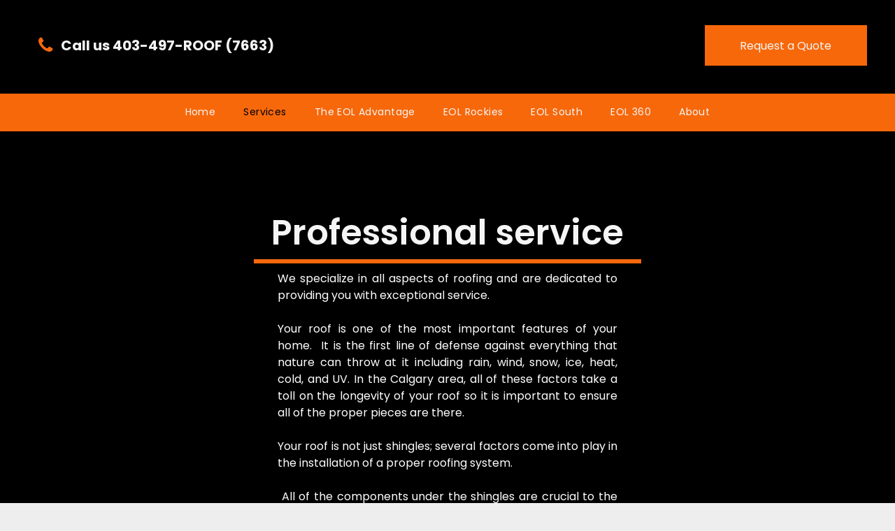

--- FILE ---
content_type: text/html;charset=utf-8
request_url: https://www.exterioroutfitters.ca/services
body_size: 28107
content:
<!doctype html >
<html xmlns="http://www.w3.org/1999/xhtml" lang="en"
      class="">
<head>
    <meta charset="utf-8">
    




































<script type="text/javascript">
    window._currentDevice = 'desktop';
    window.Parameters = window.Parameters || {
        HomeUrl: 'https://www.exterioroutfitters.ca/',
        AccountUUID: '8016d10596b84147b82ac0f276c4396c',
        SystemID: 'US_DIRECT_PRODUCTION',
        SiteAlias: '7e8c6968',
        SiteType: atob('RFVEQU9ORQ=='),
        PublicationDate: 'Tue Nov 04 20:24:47 UTC 2025',
        ExternalUid: null,
        IsSiteMultilingual: false,
        InitialPostAlias: '',
        InitialPostPageUuid: '',
        InitialDynamicItem: '',
        DynamicPageInfo: {
            isDynamicPage: false,
            base64JsonRowData: 'null',
        },
        InitialPageAlias: 'services',
        InitialPageUuid: '3b4287c7b5c64ea1838be110ce32e572',
        InitialPageId: '1190619115',
        InitialEncodedPageAlias: 'c2VydmljZXM=',
        InitialHeaderUuid: 'e8570f10573a490ba61420ae0fcbcdab',
        CurrentPageUrl: '',
        IsCurrentHomePage: false,
        AllowAjax: false,
        AfterAjaxCommand: null,
        HomeLinkText: 'Back To Home',
        UseGalleryModule: false,
        CurrentThemeName: 'Layout Theme',
        ThemeVersion: '500000',
        DefaultPageAlias: '',
        RemoveDID: true,
        WidgetStyleID: null,
        IsHeaderFixed: false,
        IsHeaderSkinny: false,
        IsBfs: true,
        StorePageAlias: 'null',
        StorePagesUrls: 'e30=',
        IsNewStore: 'false',
        StorePath: '',
        StoreId: 'null',
        StoreVersion: 0,
        StoreBaseUrl: '',
        StoreCleanUrl: true,
        StoreDisableScrolling: true,
        IsStoreSuspended: false,
        HasCustomDomain: true,
        SimpleSite: false,
        showCookieNotification: false,
        cookiesNotificationMarkup: 'null',
        translatedPageUrl: '',
        isFastMigrationSite: false,
        sidebarPosition: 'NA',
        currentLanguage: 'en',
        currentLocale: 'en',
        NavItems: '{}',
        errors: {
            general: 'There was an error connecting to the page.<br/> Make sure you are not offline.',
            password: 'Incorrect name/password combination',
            tryAgain: 'Try again'
        },
        NavigationAreaParams: {
            ShowBackToHomeOnInnerPages: true,
            NavbarSize: 4,
            NavbarLiveHomePage: 'https://www.exterioroutfitters.ca/',
            BlockContainerSelector: '.dmBody',
            NavbarSelector: '#dmNav:has(a)',
            SubNavbarSelector: '#subnav_main'
        },
        hasCustomCode: false,
        planID: '7',
        customTemplateId: 'null',
        siteTemplateId: 'null',
        productId: 'DM_DIRECT',
        disableTracking: false,
        pageType: 'FROM_SCRATCH',
        isRuntimeServer: true,
        isInEditor: false,
        hasNativeStore: false,
        defaultLang: 'en',
        hamburgerMigration: null,
        isFlexSite: false
    };

    window.Parameters.LayoutID = {};
    window.Parameters.LayoutID[window._currentDevice] = 6;
    window.Parameters.LayoutVariationID = {};
    window.Parameters.LayoutVariationID[window._currentDevice] = 5;
</script>





















<!-- Injecting site-wide to the head -->




<!-- End Injecting site-wide to the head -->

<!-- Inject secured cdn script -->


<!-- ========= Meta Tags ========= -->
<!-- PWA settings -->
<script>
    function toHash(str) {
        var hash = 5381, i = str.length;
        while (i) {
            hash = hash * 33 ^ str.charCodeAt(--i)
        }
        return hash >>> 0
    }
</script>
<script>
    (function (global) {
    //const cacheKey = global.cacheKey;
    const isOffline = 'onLine' in navigator && navigator.onLine === false;
    const hasServiceWorkerSupport = 'serviceWorker' in navigator;
    if (isOffline) {
        console.log('offline mode');
    }
    if (!hasServiceWorkerSupport) {
        console.log('service worker is not supported');
    }
    if (hasServiceWorkerSupport && !isOffline) {
        window.addEventListener('load', function () {
            const serviceWorkerPath = '/runtime-service-worker.js?v=3';
            navigator.serviceWorker
                .register(serviceWorkerPath, { scope: './' })
                .then(
                    function (registration) {
                        // Registration was successful
                        console.log(
                            'ServiceWorker registration successful with scope: ',
                            registration.scope
                        );
                    },
                    function (err) {
                        // registration failed :(
                        console.log('ServiceWorker registration failed: ', err);
                    }
                )
                .catch(function (err) {
                    console.log(err);
                });
        });

        // helper function to refresh the page
        var refreshPage = (function () {
            var refreshing;
            return function () {
                if (refreshing) return;
                // prevent multiple refreshes
                var refreshkey = 'refreshed' + location.href;
                var prevRefresh = localStorage.getItem(refreshkey);
                if (prevRefresh) {
                    localStorage.removeItem(refreshkey);
                    if (Date.now() - prevRefresh < 30000) {
                        return; // dont go into a refresh loop
                    }
                }
                refreshing = true;
                localStorage.setItem(refreshkey, Date.now());
                console.log('refereshing page');
                window.location.reload();
            };
        })();

        function messageServiceWorker(data) {
            return new Promise(function (resolve, reject) {
                if (navigator.serviceWorker.controller) {
                    var worker = navigator.serviceWorker.controller;
                    var messageChannel = new MessageChannel();
                    messageChannel.port1.onmessage = replyHandler;
                    worker.postMessage(data, [messageChannel.port2]);
                    function replyHandler(event) {
                        resolve(event.data);
                    }
                } else {
                    resolve();
                }
            });
        }
    }
})(window);
</script>
<!-- Add manifest -->
<!-- End PWA settings -->



<link rel="canonical" href="https://www.exterioroutfitters.ca/services">

<meta id="view" name="viewport" content="initial-scale=1, minimum-scale=1, maximum-scale=5, viewport-fit=cover">
<meta name="apple-mobile-web-app-capable" content="yes">
<title>Services
</title>

<!--Add favorites icons-->

<link rel="icon" type="image/x-icon" href="https://irp.cdn-website.com/7e8c6968/site_favicon_16_1761950485849.ico"/>

<!-- End favorite icons -->
<link rel="preconnect" href="https://lirp.cdn-website.com/"/>



<!-- render the required CSS and JS in the head section -->
<script id='d-js-dmapi'>
    window.SystemID = 'US_DIRECT_PRODUCTION';

    if (!window.dmAPI) {
        window.dmAPI = {
            registerExternalRuntimeComponent: function () {
            },
            getCurrentDeviceType: function () {
                return window._currentDevice;
            },
            runOnReady: (ns, fn) => {
                const safeFn = dmAPI.toSafeFn(fn);
                ns = ns || 'global_' + Math.random().toString(36).slice(2, 11);
                const eventName = 'afterAjax.' + ns;

                if (document.readyState === 'complete') {
                    $.DM.events.off(eventName).on(eventName, safeFn);
                    setTimeout(function () {
                        safeFn({
                            isAjax: false,
                        });
                    }, 0);
                } else {
                    window?.waitForDeferred?.('dmAjax', () => {
                        $.DM.events.off(eventName).on(eventName, safeFn);
                        safeFn({
                            isAjax: false,
                        });
                    });
                }
            },
            toSafeFn: (fn) => {
                if (fn?.safe) {
                    return fn;
                }
                const safeFn = function (...args) {
                    try {
                        return fn?.apply(null, args);
                    } catch (e) {
                        console.log('function failed ' + e.message);
                    }
                };
                safeFn.safe = true;
                return safeFn;
            }
        };
    }

    if (!window.requestIdleCallback) {
        window.requestIdleCallback = function (fn) {
            setTimeout(fn, 0);
        }
    }
</script>

<!-- loadCSS function header.jsp-->






<script id="d-js-load-css">
/**
 * There are a few <link> tags with CSS resource in them that are preloaded in the page
 * in each of those there is a "onload" handler which invokes the loadCSS callback
 * defined here.
 * We are monitoring 3 main CSS files - the runtime, the global and the page.
 * When each load we check to see if we can append them all in a batch. If threre
 * is no page css (which may happen on inner pages) then we do not wait for it
 */
(function () {
  let cssLinks = {};
  function loadCssLink(link) {
    link.onload = null;
    link.rel = "stylesheet";
    link.type = "text/css";
  }
  
    function checkCss() {
      const pageCssLink = document.querySelector("[id*='CssLink']");
      const widgetCssLink = document.querySelector("[id*='widgetCSS']");

        if (cssLinks && cssLinks.runtime && cssLinks.global && (!pageCssLink || cssLinks.page) && (!widgetCssLink || cssLinks.widget)) {
            const storedRuntimeCssLink = cssLinks.runtime;
            const storedPageCssLink = cssLinks.page;
            const storedGlobalCssLink = cssLinks.global;
            const storedWidgetCssLink = cssLinks.widget;

            storedGlobalCssLink.disabled = true;
            loadCssLink(storedGlobalCssLink);

            if (storedPageCssLink) {
                storedPageCssLink.disabled = true;
                loadCssLink(storedPageCssLink);
            }

            if(storedWidgetCssLink) {
                storedWidgetCssLink.disabled = true;
                loadCssLink(storedWidgetCssLink);
            }

            storedRuntimeCssLink.disabled = true;
            loadCssLink(storedRuntimeCssLink);

            requestAnimationFrame(() => {
                setTimeout(() => {
                    storedRuntimeCssLink.disabled = false;
                    storedGlobalCssLink.disabled = false;
                    if (storedPageCssLink) {
                      storedPageCssLink.disabled = false;
                    }
                    if (storedWidgetCssLink) {
                      storedWidgetCssLink.disabled = false;
                    }
                    // (SUP-4179) Clear the accumulated cssLinks only when we're
                    // sure that the document has finished loading and the document 
                    // has been parsed.
                    if(document.readyState === 'interactive') {
                      cssLinks = null;
                    }
                }, 0);
            });
        }
    }
  

  function loadCSS(link) {
    try {
      var urlParams = new URLSearchParams(window.location.search);
      var noCSS = !!urlParams.get("nocss");
      var cssTimeout = urlParams.get("cssTimeout") || 0;

      if (noCSS) {
        return;
      }
      if (link.href && link.href.includes("d-css-runtime")) {
        cssLinks.runtime = link;
        checkCss();
      } else if (link.id === "siteGlobalCss") {
        cssLinks.global = link;
        checkCss();
      } 
      
      else if (link.id && link.id.includes("CssLink")) {
        cssLinks.page = link;
        checkCss();
      } else if (link.id && link.id.includes("widgetCSS")) {
        cssLinks.widget = link;
        checkCss();
      }
      
      else {
        requestIdleCallback(function () {
          window.setTimeout(function () {
            loadCssLink(link);
          }, parseInt(cssTimeout, 10));
        });
      }
    } catch (e) {
      throw e
    }
  }
  window.loadCSS = window.loadCSS || loadCSS;
})();
</script>



<script data-role="deferred-init" type="text/javascript">
    /* usage: window.getDeferred(<deferred name>).resolve() or window.getDeferred(<deferred name>).promise.then(...)*/
    function Def() {
        this.promise = new Promise((function (a, b) {
            this.resolve = a, this.reject = b
        }).bind(this))
    }

    const defs = {};
    window.getDeferred = function (a) {
        return null == defs[a] && (defs[a] = new Def), defs[a]
    }
    window.waitForDeferred = function (b, a, c) {
        let d = window?.getDeferred?.(b);
        d
            ? d.promise.then(a)
            : c && ["complete", "interactive"].includes(document.readyState)
                ? setTimeout(a, 1)
                : c
                    ? document.addEventListener("DOMContentLoaded", a)
                    : console.error(`Deferred  does not exist`);
    };
</script>
<style id="forceCssIncludes">
    /* This file is auto-generated from a `scss` file with the same name */

.videobgwrapper{overflow:hidden;position:absolute;z-index:0;width:100%;height:100%;top:0;left:0;pointer-events:none;border-radius:inherit}.videobgframe{position:absolute;width:101%;height:100%;top:50%;left:50%;transform:translateY(-50%) translateX(-50%);object-fit:fill}#dm video.videobgframe{margin:0}@media (max-width:767px){.dmRoot .dmPhotoGallery.newPhotoGallery:not(.photo-gallery-done){min-height:80vh}}@media (min-width:1025px){.dmRoot .dmPhotoGallery.newPhotoGallery:not(.photo-gallery-done){min-height:45vh}}@media (min-width:768px) and (max-width:1024px){.responsiveTablet .dmPhotoGallery.newPhotoGallery:not(.photo-gallery-done){min-height:45vh}}#dm [data-show-on-page-only]{display:none!important}#dmRoot div.stickyHeaderFix div.site_content{margin-top:0!important}#dmRoot div.stickyHeaderFix div.hamburger-header-container{position:relative}
    
body #dm #\31 429869429:not(.photo-gallery-done):not([data-widget-initialized]) { height: 1178.0px !important; min-height: initial;}
</style>
<style id="cssVariables" type="text/css">
    :root {
  --color_1: rgba(245,245,245,1);
  --color_2: rgba(0,0,0,1);
  --color_3: rgba(247, 104, 11, 1);
  --color_4: rgba(247, 104, 11, 1);
  --color_5: rgba(102,102,102,1);
  --color_6: rgba(245,245,245,1);
}
</style>


<style id="hideAnimFix">
  .dmDesktopBody:not(.editGrid) [data-anim-desktop]:not([data-anim-desktop='none']), .dmDesktopBody:not(.editGrid) [data-anim-extended] {
    visibility: hidden;
  }

  .dmDesktopBody:not(.editGrid) .dmNewParagraph[data-anim-desktop]:not([data-anim-desktop='none']), .dmDesktopBody:not(.editGrid) .dmNewParagraph[data-anim-extended] {
    visibility: hidden !important;
  }


  #dmRoot:not(.editGrid) .flex-element [data-anim-extended] {
    visibility: hidden;
  }

</style>



<style id="criticalCss">
    @charset "UTF-8";@font-face{font-family:FontAwesome;font-display:block;src:url(https://static.cdn-website.com/fonts/fontawesome-webfont.eot?v=6);src:url(https://static.cdn-website.com/fonts/fontawesome-webfont.eot?#iefix&v=6) format("embedded-opentype"),url(https://static.cdn-website.com/fonts/fontawesome-webfont.woff?v=6) format("woff"),url(https://static.cdn-website.com/fonts/fontawesome-webfont.ttf?v=6) format("truetype"),url(https://static.cdn-website.com/fonts/fontawesome-webfont.svg#fontawesomeregular?v=6) format("svg");font-weight:400;font-style:normal}@font-face{font-family:Poppins;font-style:normal;font-weight:400;font-display:swap;src:url(https://irp.cdn-website.com/fonts/s/poppins/v24/pxiEyp8kv8JHgFVrJJfecg.woff2) format('woff2');unicode-range:U+0000-00FF,U+0131,U+0152-0153,U+02BB-02BC,U+02C6,U+02DA,U+02DC,U+0304,U+0308,U+0329,U+2000-206F,U+20AC,U+2122,U+2191,U+2193,U+2212,U+2215,U+FEFF,U+FFFD}@font-face{font-family:Poppins;font-style:normal;font-weight:600;font-display:swap;src:url(https://irp.cdn-website.com/fonts/s/poppins/v24/pxiByp8kv8JHgFVrLEj6Z1xlFQ.woff2) format('woff2');unicode-range:U+0000-00FF,U+0131,U+0152-0153,U+02BB-02BC,U+02C6,U+02DA,U+02DC,U+0304,U+0308,U+0329,U+2000-206F,U+20AC,U+2122,U+2191,U+2193,U+2212,U+2215,U+FEFF,U+FFFD}@font-face{font-family:Poppins;font-style:normal;font-weight:700;font-display:swap;src:url(https://irp.cdn-website.com/fonts/s/poppins/v24/pxiByp8kv8JHgFVrLCz7Z1xlFQ.woff2) format('woff2');unicode-range:U+0000-00FF,U+0131,U+0152-0153,U+02BB-02BC,U+02C6,U+02DA,U+02DC,U+0304,U+0308,U+0329,U+2000-206F,U+20AC,U+2122,U+2191,U+2193,U+2212,U+2215,U+FEFF,U+FFFD}:root{--color_1:rgba(245,245,245,1);--color_2:rgba(0,0,0,1);--color_3:rgba(247, 104, 11, 1);--color_4:rgba(247, 104, 11, 1);--color_5:rgba(102,102,102,1);--color_6:rgba(245,245,245,1)}.dmInner{min-height:100vh!important;position:relative}[dmtemplateid*=amburger] .dmLayoutWrapper{overflow:hidden}.clearfix:after{clear:both;visibility:hidden;line-height:0;height:0}.clearfix:after,.clearfix:before{content:" ";display:table}.clearfix{display:inline-block}#dm .dmWidget .icon{font-size:26px}body.dmRoot #dm .dmOuter .dmInner .dmWidget .icon.hasFontIcon{height:26px;margin-top:-13px;line-height:normal;text-align:center;background-image:none}.dmRoot .hasFontIcon{background-image:none!important}.dmPopupMask{position:fixed;margin:0;display:none;width:10px;z-index:1000000999;top:0;left:0}#dmRoot .dmPopup,.dmPopup,.dmPopupClose:before,[data-display-type=block]{display:block}.dmPopup{text-align:left;position:fixed;top:10px;left:0;width:93%;z-index:1000009999!important;box-sizing:border-box;background:#f5f5f5;overflow-y:auto;height:100%}.dmPopup .dmPopupTitle{text-align:left;font:700 19px Helvetica,Arial;margin:20px 20px 35px;color:#999}#dm .dmInner .dmWidget,.dmPhotoGalleryHolder,.text-align-center{text-align:center}#dmPopup{opacity:0}.dmPopupClose,.dmPopupClose:before{position:absolute;visibility:visible}.dmPopupClose{border-radius:25px;width:27px;height:27px;z-index:1;background-color:rgba(255,255,255,.4);top:12px;right:12px}.dmPopupClose:before{font-size:20px;color:#000;top:3px;right:3px}body.dmDesktopBody:not(.mac) .data::-webkit-scrollbar{width:5px;height:5px}body.dmDesktopBody:not(.mac) .data::-webkit-scrollbar-track{background:rgba(0,0,0,.1)}body.dmDesktopBody:not(.mac) .data::-webkit-scrollbar-thumb{background:#c8c8c8;box-shadow:inset 0 1px 2px #454545;border-radius:45px}.dmRespRow.fullBleedMode>.dmRespColsWrapper{width:100%!important;max-width:100%!important}.dmRespRow.fullBleedMode{padding-left:0!important;padding-right:0!important}#dm .dmRespRow .dmRespColsWrapper{display:flex}#dm .dmInner .dmWidget.align-center,.align-center{margin-left:auto;margin-right:auto}body.fix-mobile-scrolling{overflow:initial}#dmRoot{text-decoration-skip-ink:none}@media (min-width:1025px){#dmRoot.responsiveTablet #dm #dmStyle_outerContainer #dmStyle_innerContainer .showOnMedium{display:none!important}#dmRoot.responsiveTablet #dm [data-responsive-name=ResponsiveDesktopTopTabletHamburger] .site_content{margin-top:0!important}:root{--btn-text-font-size:16px}}@media (max-width:767px){#dmRoot.responsiveTablet #dm #dmStyle_outerContainer #dmStyle_innerContainer #hamburger-header-container~#stickyHeaderSpacer,#dmRoot.responsiveTablet #dm #dmStyle_outerContainer #dmStyle_innerContainer .showOnLarge{display:none!important}}@media (min-width:768px) and (max-width:1024px){#dmRoot.responsiveTablet #dm #dmStyle_outerContainer #dmStyle_innerContainer #hamburger-header-container~#stickyHeaderSpacer,#dmRoot.responsiveTablet #dm #dmStyle_outerContainer #dmStyle_innerContainer .showOnLarge,[data-hidden-on-tablet]{display:none!important}:root{--btn-text-font-size:16px}}@media (min-width:1025px) and (max-width:1399px){[data-hidden-on-desktop]{display:none!important}}body{-webkit-overflow-scrolling:touch}:not(.runtime-module-container) .layout-drawer,:not(.runtime-module-container) .layout-drawer-hamburger,:not(.runtime-module-container) .layout-drawer-overlay{visibility:hidden}:not(.runtime-module-container) .layout-drawer{position:fixed;transform:translate(-100%,-100%)}:not(.runtime-module-container) .layout-drawer-overlay{opacity:0}.runtime-module-container{width:100%}.runtime-module-container[dmtemplateid*=amburger] #site_content,.runtime-module-container[dmtemplateid*=amburger] .dmInner{position:static}.runtime-module-container[dmtemplateid*=amburger] #site_content .site_content{position:relative}.runtime-module-container[dmtemplateid*=amburger] .dmLayoutWrapper{background-color:transparent}.runtime-module-container .hamburger-header-container{position:fixed;z-index:2;top:0;left:0;width:100%}.runtime-module-container .hamburger-header-container .hamburger-header{min-height:43px}.runtime-module-container .layout-drawer,.runtime-module-container .layout-drawer-hamburger,.runtime-module-container .layout-drawer-overlay{visibility:visible}.runtime-module-container[dmtemplateid*=amburger] .site_content{margin-top:59px}.runtime-module-container .layout-drawer,.runtime-module-container .layout-drawer-overlay{height:100%;position:fixed;top:0;left:0}.runtime-module-container .layout-drawer{background-color:#fff;width:75vw;transform:translate(-100%,0);overflow:auto;-webkit-overflow-scrolling:auto;z-index:13;display:flex;flex-direction:column}.runtime-module-container .layout-drawer .dmRespRow:not(.dmPlaceHolderRespRow) .dmRespColsWrapper .dmRespCol:not(.content-removed):only-child:empty{min-height:0}.runtime-module-container .layout-drawer[data-origin=top]{min-height:20vh;min-width:40vw;max-height:100%;height:auto;width:100%;transform:translate(0,-100%)}.runtime-module-container .layout-drawer-overlay{width:100vw;background-color:rgba(0,0,0,.4);opacity:0;z-index:6}.runtime-module-container.layout-drawer_fixed-header #dmFirstContainer,.runtime-module-container.layout-drawer_fixed-header #hamburger-header-container{z-index:7}.runtime-module-container.layout-drawer_fixed-header #hamburger-header-container{background-color:#fff}.runtime-module-container.layout-drawer_fixed-header .layout-drawer{opacity:1}.runtime-module-container.layout-drawer_fixed-header .layout-drawer:not([open]){opacity:0}body:not([data-flex-site]) .layout-drawer .dmRespRow:not(:first-of-type):not(:last-of-type){flex:1 1 auto}.layout-drawer-hamburger{background:0 0;-webkit-appearance:none;appearance:none;position:fixed;left:18px;margin-left:env(safe-area-inset-left);padding:17px 11px;z-index:14;width:52px;height:52px;color:#787878;display:flex;flex-direction:column;border:0;justify-content:space-between;align-items:stretch;top:18px;border-radius:0}.layout-drawer-hamburger:not(:focus){outline:unset}.layout-drawer-hamburger .hamburger__slice{display:block;height:0;width:100%;border:1px solid currentColor;transform-origin:center}@media (max-width:767px){.layout-drawer-hamburger{background:0 0;-webkit-appearance:none;appearance:none;position:fixed;left:10px;margin-left:env(safe-area-inset-left);padding:13px 9px;z-index:14;width:40px;height:40px;color:#787878;display:flex;flex-direction:column;border:0;justify-content:space-between;align-items:stretch;top:10px;border-radius:0}.layout-drawer-hamburger:not(:focus){outline:unset}.layout-drawer-hamburger .hamburger__slice{display:block;height:0;width:100%;border:1px solid currentColor;transform-origin:center}}#dm-outer-wrapper #hamburger-header-container #hamburger-header .dmRespCol{display:flex;flex-direction:column;justify-content:center}nav{display:block}html{font-family:Source Sans Pro;-webkit-text-size-adjust:100%;-ms-text-size-adjust:100%}h1{font-size:2em;margin:.67em 0}img{border:0;max-width:100%;-ms-interpolation-mode:bicubic;display:inline-block}button{font-family:inherit;font-size:100%;margin:0;line-height:normal;text-transform:none;-webkit-appearance:button}button::-moz-focus-inner{border:0;padding:0}*,:after,:before{box-sizing:border-box}.dmRespRow{padding-top:15px;padding-bottom:15px}.dmRespRow:after,.dmRespRow:before{content:" ";display:table}.dmRespRow:after{clear:both}.dmRespRow,.dmRespRow .dmRespColsWrapper{max-width:960px;position:relative;margin:0 auto;width:100%}@media screen and (min-width:1200px){.rows-1200 .dmRespRow:not(.fullBleedMode) .dmRespColsWrapper{max-width:1200px}}.dmRespRow .dmRespCol{position:relative;width:100%;display:inline-block;vertical-align:top;float:left}.dmRespRow .dmRespCol>*{max-width:100%}.dmDesktopBody .dmRespRow .large-4{position:relative;width:33.33333%}.dmDesktopBody .dmRespRow .large-12{position:relative;width:100%}.socialHubIcon,[class*=" dm-common-icons-"],[class*=" dm-social-icons-"]{font-family:dm-social-icons!important;speak:none;font-style:normal;font-weight:400;font-variant:normal;text-transform:none;line-height:1;-webkit-font-smoothing:antialiased;-moz-osx-font-smoothing:grayscale}.dm-social-icons-facebook:before{content:"\ea90"}.dm-social-icons-instagram:before{content:"\ea92"}[class*=" dm-common-icons-"]{font-family:dm-common-icons!important}.dm-common-icons-close:before{content:"\e901"}[class*=" icon-"]{font-family:FontAwesome!important;font-weight:400;font-style:normal;text-decoration:inherit;-webkit-font-smoothing:antialiased;display:inline;width:auto;height:auto;line-height:normal;vertical-align:baseline;background-image:none;background-position:0 0;background-repeat:repeat;margin-top:0}[class*=" icon-"]:before{text-decoration:none;display:inline-block;speak:none}a [class*=" icon-"]{display:inline}.icon-star:before{content:"\f005"}.icon-phone:before{content:"\f095"}.icon-linkedin:before{content:"\f0e1"}.icon-angle-down:before{content:"\f107"}.animated{-webkit-animation-duration:1s;animation-duration:1s;-webkit-animation-fill-mode:both;animation-fill-mode:both}#dm .dmRespRow .dmRespCol>.dmWidget{overflow:initial}@media (min-width:768px){#dm .dmRespRow .dmRespCol>.dmWidget{width:280px;max-width:100%}}@media (max-width:767px){#dm .dmInner .dmWidget{width:100%}}#dm .dmInner .dmWidget:not(.displayNone){display:inline-block}#dm .dmInner .dmWidget:not(.flexButton):not(.displayNone)[data-display-type=block]{display:block}#dm .dmInner .dmWidget{text-decoration:none;margin:10px 0;clear:both;position:relative;line-height:22px;box-shadow:none;background-image:none;padding:0;height:auto;border-style:solid;white-space:nowrap}#dm .dmInner .dmWidget:after{content:"";display:inline-block;height:100%;vertical-align:middle;width:0;margin-right:-.25em}#dm .dmInner .dmWidget .iconBg{position:absolute;left:0;width:50px;top:50%;margin-top:-13px}#dm .dmWidget .text{display:inline-block;vertical-align:middle;font-size:1.125em;line-height:normal;white-space:normal;padding:10px 7px;max-width:98%}.dmInner{min-width:768px!important}html:not(.ios-preview) #dm .hasStickyHeader .dmInner div.dmHeaderContainer{position:fixed!important;z-index:101;width:100%;min-width:768px}.dmPhotoGallery{margin:10px 0;width:100%;overflow:hidden;min-height:1px;clear:both}.dmPhotoGallery .image-container{position:relative}#dm .dmPhotoGallery.newPhotoGallery .photoGalleryThumbs{list-style:none;position:relative}#dm .dmPhotoGallery.newPhotoGallery.captionAlignment-top_center .photoGalleryThumbs .caption-container .caption-inner .caption-button{margin:10px auto}#dm .dmPhotoGallery.newPhotoGallery .dmPhotoGalleryHolder{width:100%;padding:0;display:none}#dm .dmPhotoGallery.newPhotoGallery .photogallery-row{display:flex}#dm .dmPhotoGallery.newPhotoGallery .layout-container.square{display:flex;width:100%;flex-direction:column}#dm .dmPhotoGallery.newPhotoGallery .layout-container .photogallery-column{display:flex;flex-direction:column;padding:0;width:100%;margin:0}#dm .dmPhotoGallery.newPhotoGallery .layout-container .photogallery-column.column-3{width:33.333%}#dm .dmPhotoGallery.newPhotoGallery .layout-container .photogallery-column .photoGalleryThumbs{position:relative;overflow:hidden}#dm .dmPhotoGallery.newPhotoGallery .layout-container .photogallery-column .photoGalleryThumbs .image-container{width:100%;overflow:hidden;background:url(https://dd-cdn.multiscreensite.com/runtime-img/galleryLoader.gif) center no-repeat}#dm .dmPhotoGallery.newPhotoGallery .layout-container .photogallery-column .photoGalleryThumbs .image-container.revealed{background:0}#dm .dmPhotoGallery.newPhotoGallery .layout-container .photogallery-column .photoGalleryThumbs .image-container a{display:flex;flex-direction:column;background-size:cover;padding-top:100%}#dm .dmPhotoGallery.newPhotoGallery .layout-container .photogallery-column .photoGalleryThumbs .image-container a img{display:none!important}#dm .dmPhotoGallery.newPhotoGallery .photoGalleryThumbs .thumbnailInnerWrapper{overflow:hidden;transform:translateZ(0)}#dm .dmPhotoGallery.newPhotoGallery .photoGalleryThumbs .image-container{overflow:hidden}#dm .dmPhotoGallery.newPhotoGallery .photoGalleryThumbs .image-container a{background-repeat:no-repeat;background-position:center}#dm .dmPhotoGallery.newPhotoGallery .photoGalleryThumbs .caption-container .caption-inner .caption-button{margin:10px auto;max-width:100%}#dm .dmPhotoGallery.newPhotoGallery .photoGalleryThumbs .caption-container .caption-inner .caption-button .text{padding:10px 20px!important}#dm .dmPhotoGallery.newPhotoGallery[data-image-hover-effect=zoomout] .photoGalleryThumbs .image-container{-webkit-mask-image:-webkit-radial-gradient(#fff,#000)}.dmNewParagraph[data-version]{line-height:initial}.dmNewParagraph[data-version] .text-align-center{text-align:center!important}.dmNewParagraph[data-version] .text-align-justify{text-align:justify!important}.dmNewParagraph[data-version] [class*=size-]{width:auto!important;height:auto!important}.imageWidget img[width][height],img[width][height]{height:auto}.dmNewParagraph[data-version] h1,.dmNewParagraph[data-version] p{margin-top:0;margin-bottom:0}.imageWidget{position:relative}.imageWidget a{font-style:italic;text-align:center}.socialHubIcon{display:flex!important;align-items:center;justify-content:center}*{border:0 solid #333;scrollbar-arrow-color:#fff;scrollbar-track-color:#F2F2F2;scrollbar-face-color:silver;scrollbar-highlight-color:silver;scrollbar-3dlight-color:silver;scrollbar-shadow-color:silver;scrollbar-darkshadow-color:silver;scrollbar-width:12px}body{width:100%;overflow:hidden;-webkit-text-size-adjust:100%!important;-ms-text-size-adjust:100%!important}A IMG{border:none}h1,ul{margin-left:0;margin-right:0}.dmInner *{-webkit-font-smoothing:antialiased}span.oneIcon:before{display:inline-block}.clearfix,a,img,li,ul{vertical-align:top}#site_content{position:relative}.dmOuter{word-wrap:break-word}.dmInner{font-size:16px;background:#fff;color:#666}.dmDesktopBody .dmInner{min-width:960px}.dmInner a{color:#463939;outline:0;vertical-align:inherit}.dmInner ul:not(.defaultList){padding:0}.dmHeader{background:#68ccd1;color:#666;text-align:center;position:relative;width:100%;max-width:100%}DIV.dmBody{padding:0;clear:both}.dmContent{margin:0;padding:0}#site_content ul:not(.defaultList){-webkit-padding-start:0;-moz-padding-start:0;list-style-position:inside}.dmLargeBody .dmBody .dmRespRowsWrapper{background-color:transparent}.dmRespRowsWrapper{max-width:960px;margin:0 auto}.dmRespCol>[dmle_extension]:not(:first-child){margin-top:10px}.dmLargeBody .imageWidget:not(.displayNone){display:inline-block;max-width:100%}#dm .dmRespColsWrapper,.dmStandardDesktop{display:block}.imageWidget:not(.displayNone) img{width:100%}.dmNewParagraph{text-align:left;margin:8px 0;padding:2px 0}.dmLargeBody .dmRespRowsWrapper>.dmRespRow .dmRespCol,.dmLargeBody .fHeader .dmRespRow .dmRespCol{padding-left:.75%;padding-right:.75%}.dmLargeBody .dmRespRowsWrapper>.dmRespRow .dmRespCol:first-child,.dmLargeBody .fHeader .dmRespRow .dmRespCol:first-child{padding-left:0;padding-right:1.5%}.dmLargeBody .dmRespRowsWrapper>.dmRespRow .dmRespCol:last-child,.dmLargeBody .fHeader .dmRespRow .dmRespCol:last-child{padding-right:0;padding-left:1.5%}.dmLargeBody .dmRespRowsWrapper>.dmRespRow .dmRespCol:only-child,.dmLargeBody .fHeader .dmRespRow .dmRespCol:only-child{padding-left:0;padding-right:0}#dmFirstContainer .dmRespRowsWrapper:after,#dmFirstContainer .dmRespRowsWrapper:before{content:"";display:table}.dmLinksMenu>ul{display:block;margin:0;font-size:inherit}.dmStandardDesktop{margin:0 auto}.dmPhotoGalleryHolder{font-size:medium!important;margin:0;list-style:none}#dm .dmPhotoGallery .dmPhotoGalleryHolder{width:100%;padding:0}.dmSocialHub{clear:both}#dm .dmSocialHub a{display:inline-block;text-decoration:none;margin:0;vertical-align:bottom}.dmSocialHub>div{text-align:inherit}a span.socialHubIcon{width:36px;height:36px;font-size:31px;display:inline-block;text-align:center;margin-right:0;margin-bottom:5px;line-height:36px;box-sizing:content-box;background-image:none!important}.socialHubIcon.style5{color:#fff}#dm .dmSocialHub .socialHubWrapper{display:inline-block;max-width:100%}body{background-color:#eee}.main-navigation.unifiednav{display:flex;justify-content:flex-start;align-items:stretch;overflow:visible}.main-navigation.unifiednav ul{list-style:none;padding:0;margin:0;font-size:1rem}.main-navigation.unifiednav .unifiednav__container{display:flex;justify-content:flex-start;list-style:none}.main-navigation.unifiednav .unifiednav__container>.unifiednav__item-wrap{display:flex;justify-content:flex-start;position:relative;font-weight:400}.main-navigation.unifiednav .unifiednav__container:not([data-depth])>.unifiednav__item-wrap::after,.main-navigation.unifiednav .unifiednav__container:not([data-depth])>.unifiednav__item-wrap::before{content:'';align-self:center;font-weight:700}.main-navigation.unifiednav .unifiednav__container>.unifiednav__item-wrap>.unifiednav__item{display:flex;justify-content:flex-start;align-items:center;flex-direction:row;color:inherit;text-decoration:none;position:relative;padding:12px 15px;margin:0;font-weight:inherit;letter-spacing:.03em}.main-navigation.unifiednav .unifiednav__container:not([data-depth])>.unifiednav__item-wrap>.unifiednav__item{padding:0 15px}.main-navigation.unifiednav .unifiednav__container>.unifiednav__item-wrap>.unifiednav__item .nav-item-text{white-space:nowrap}.main-navigation.unifiednav .unifiednav__container:not([data-depth])>.unifiednav__item-wrap>.unifiednav__item .nav-item-text::after,.main-navigation.unifiednav .unifiednav__container:not([data-depth])>.unifiednav__item-wrap>.unifiednav__item .nav-item-text::before{content:'';width:100%;height:0;border:0 solid transparent;border-top-color:currentColor;display:block;opacity:0}.main-navigation.unifiednav .unifiednav__container:not([data-depth])>.unifiednav__item-wrap>.unifiednav__item.dmNavItemSelected .nav-item-text::after,.main-navigation.unifiednav .unifiednav__container:not([data-depth])>.unifiednav__item-wrap>.unifiednav__item.dmNavItemSelected .nav-item-text::before{opacity:1}.main-navigation.unifiednav.effect-bottom2{padding:calc(12px - .2em - 2px) 15px}.main-navigation.unifiednav.effect-bottom2 .unifiednav__container:not([data-depth])>.unifiednav__item-wrap>.unifiednav__item .nav-item-text::after,.main-navigation.unifiednav.effect-bottom2 .unifiednav__container:not([data-depth])>.unifiednav__item-wrap>.unifiednav__item .nav-item-text::before{transform:scaleX(0);border-top-width:2px}.main-navigation.unifiednav.effect-bottom2 .unifiednav__container:not([data-depth])>.unifiednav__item-wrap>.unifiednav__item .nav-item-text::after{margin-top:.2em}.main-navigation.unifiednav.effect-bottom2 .unifiednav__container:not([data-depth])>.unifiednav__item-wrap>.unifiednav__item .nav-item-text::before{margin-bottom:.2em;border-top-color:transparent}.main-navigation.unifiednav.effect-bottom2 .unifiednav__container:not([data-depth])>.unifiednav__item-wrap>.unifiednav__item.dmNavItemSelected .nav-item-text::after,.main-navigation.unifiednav.effect-bottom2 .unifiednav__container:not([data-depth])>.unifiednav__item-wrap>.unifiednav__item.dmNavItemSelected .nav-item-text::before{transform:scaleX(1)}.main-navigation.unifiednav.effect-bottom2 .unifiednav__container:not([data-depth])>.unifiednav__item-wrap>.unifiednav__item .nav-item-text::after,.main-navigation.unifiednav.effect-bottom2 .unifiednav__container:not([data-depth])>.unifiednav__item-wrap>.unifiednav__item .nav-item-text::before{transform-origin:left}.main-navigation.unifiednav.effect-text-color{padding:12px 15px}.main-navigation.unifiednav.effect-text-color .unifiednav__container:not([data-depth])>.unifiednav__item-wrap>.unifiednav__item.dmNavItemSelected{color:#9a9a9a}.main-navigation.unifiednav .unifiednav__container .unifiednav__item:not(.unifiednav__item_has-sub-nav) .icon{display:none}.main-navigation.unifiednav:not(.unifiednav_vertical)>.unifiednav__container{justify-content:inherit}#dm .p_hfcontainer nav.main-navigation.unifiednav{min-width:9em!important;text-align:initial!important}#dm .main-navigation.unifiednav[data-nav-structure=VERTICAL] .unifiednav__container{flex-direction:column;flex:1 1 100%}#dm .main-navigation.unifiednav[data-nav-structure=VERTICAL] .unifiednav__container>.unifiednav__item-wrap>.unifiednav__item{padding:8px 0;margin:0}#dm .main-navigation.unifiednav[data-nav-structure=VERTICAL] .unifiednav__container>.unifiednav__item-wrap>.unifiednav__item .nav-item-text{white-space:initial}#dm .main-navigation.unifiednav[data-nav-structure=VERTICAL] .unifiednav__container:not([data-depth])>.unifiednav__item-wrap{flex-direction:column}#dm .main-navigation.unifiednav[data-nav-structure=VERTICAL] .unifiednav__container:not([data-depth])>.unifiednav__item-wrap::after{content:''!important;width:100%;height:0;color:#d1d1d1;align-self:flex-start;border:0 solid currentColor}#dm .main-navigation.unifiednav[data-nav-structure=VERTICAL][layout-main=vertical_nav_layout_2] .unifiednav__container:not([data-depth])>.unifiednav__item-wrap>.unifiednav__item{padding:5px 0}#dm .main-navigation.unifiednav[data-nav-structure=VERTICAL][data-show-vertical-sub-items=HIDE]>.unifiednav__container:not([data-depth])>.unifiednav__item-wrap .unifiednav__item.dmNavItemSelected>.nav-item-text .icon::before,#dm .main-navigation.unifiednav[data-nav-structure=VERTICAL][data-show-vertical-sub-items=HOVER]>.unifiednav__container:not([data-depth])>.unifiednav__item-wrap .unifiednav__item.dmNavItemSelected>.nav-item-text .icon::before{transform:rotate(180deg)}#dm .main-navigation.unifiednav:not([data-nav-structure=VERTICAL])>.unifiednav__container{flex-wrap:wrap;justify-content:inherit}#dm .main-navigation.unifiednav:not([data-nav-structure=VERTICAL])>.unifiednav__container .nav-item-text::before{text-align:left}#dm .main-navigation.unifiednav:not([data-nav-structure=VERTICAL]) .unifiednav__container:not([data-depth])>.unifiednav__item-wrap:not(:last-child)::after,#dm .main-navigation.unifiednav:not([data-nav-structure=VERTICAL]) .unifiednav__container:not([data-depth])>.unifiednav__item-wrap:not(:last-child)::before{content:''}#dm .dmBody .dmRespRowsWrapper{max-width:none;background-color:transparent}.dmLargeBody .dmRespRow{width:100%;max-width:none;margin-left:0;margin-right:0;padding-left:40px;padding-right:40px}.dmStandardDesktop .dmHeader{background-color:#68ccd1;max-width:100%}.dmRespRow:not(.dmPlaceHolderRespRow) .dmRespColsWrapper .dmRespCol:not(.content-removed):only-child:empty{min-height:100px!important}.dmRespRow:not(.dmPlaceHolderRespRow) .dmRespColsWrapper .dmRespCol:not(.content-removed).empty-column,.dmRespRow:not(.dmPlaceHolderRespRow) .dmRespColsWrapper .dmRespCol:not(.content-removed):only-child:empty{min-height:100px}.dmRespRow:not(.dmPlaceHolderRespRow) .dmRespCol:not(.content-removed).empty-column,.dmRespRow:not(.dmPlaceHolderRespRow) .dmRespCol:not(.content-removed):empty{min-height:1px}.dmRespRow:not(.dmPlaceHolderRespRow) .dmRespColsWrapper .dmRespCol:not(.content-removed):only-child.empty-column{min-height:100px}#dm div.dmRespCol>*{line-height:1.5}#dm div.dmContent h1{color:rgba(33,34,38,1)}#dm div.dmInner,#dm div.dmInner .dmRespCol{color:rgba(68,68,68,1)}#dm div.dmContent h1{font-family:Poppins,"Poppins Fallback";font-weight:700;color:var(--color_1);font-size:50px}#dm div.dmInner,#dm div.dmInner .dmRespCol{font-family:Montserrat,"Montserrat Fallback";color:var(--color_1);font-size:16px}#dm .dmRespCol div.dmNewParagraph,#dm div.dmInner,#dm div.dmInner .dmRespCol{font-family:Poppins,"Poppins Fallback";color:var(--color_2);font-weight:400;font-size:16px}.dmLargeBody .dm-layout-sec .dmBody .dmRespRowsWrapper,.dmLargeBody .dmBody .dmRespRowsWrapper{background-color:transparent}#dm div.dmNewParagraph p{line-height:1.5;color:var(--color_5);direction:ltr;font-family:Poppins,"Poppins Fallback";font-weight:400;font-style:normal;text-decoration:none}#dm DIV.dmOuter DIV.dmInner{background-color:var(--color_2)}#dm .dmContent .dmRespRow{padding-top:15px}#dm .dmContent .dmRespRow .dmRespCol{margin:0;padding:0}@media all{:root{--btn-border-l-color:rgba(247, 104, 11, 1);--btn-border-r-color:rgba(247, 104, 11, 1);--btn-border-b-width:0px;--btn-text-direction:ltr;--btn-border-radius:0px;--btn-border-t-width:0px;--btn-border-tl-radius:var(--btn-border-radius);--btn-border-br-radius:var(--btn-border-radius);--btn-border-bl-radius:var(--btn-border-radius);--btn-bg-color:rgba(247, 104, 11, 1);--btn-border-r-width:0px;--btn-border-tr-radius:var(--btn-border-radius);--btn-border-b-color:rgba(247, 104, 11, 1);--btn-border-l-width:0px;--border-style:solid;--btn-border-t-color:rgba(247, 104, 11, 1);--btn-text-align:center;--btn-text-color:var(--color_1);--btn-text-decoration:none;--btn-text-font-weight:400;--btn-icon-color:rgb(247, 247, 247);--btn-icon-fill:rgb(247, 247, 247);--btn-icon-wrpr-display:none;--btn-hover-border-b-color:var(--btn-hover-border-color);--btn-hover-bg:rgba(247, 104, 11, 1);--btn-hover-border-t-color:var(--btn-hover-border-color);--btn-hover-border-r-color:var(--btn-hover-border-color);--btn-hover-border-l-color:var(--btn-hover-border-color);--btn-hover-border-color:rgba(0, 0, 0, 0);--btn-hover-text-color:var(--color_2);--btn-hover-text-font-weight:var(--btn-text-font-weight);--btn-hover-text-decoration:var(--btn-text-decoration);--btn-hover-text-font-style:var(--btn-text-font-style)}}@media (min-width:0px) and (max-width:767px){:root{--btn-text-font-size:16px}}#dm .dmOuter .dmInner .dmWidget[data-buttonstyle=FLAT_ROUND_ICON]{background-clip:border-box;border-radius:6px;padding:0 0 0 40px}#dm .dmOuter .dmInner .dmWidget[data-buttonstyle=FLAT_ROUND_ICON] .text{padding:10px 7px}#dm .dmOuter .dmInner .dmWidget[data-buttonstyle=FLAT_ROUND_ICON] .iconBg{display:block}#dm .dmWidget:not([data-buttonstyle]){overflow:initial;background-clip:border-box;border-radius:1px}#dm .dmWidget:not([data-buttonstyle]) .text{padding:16px 0}#dm .dmWidget:not([data-buttonstyle]) .iconBg{display:none}@media (min-width:768px){#dm .dmRespRow .dmRespCol>.dmWidget{width:222px}#dm .dmRespRow .dmRespCol>.dmWidget[data-buttonstyle]:not([data-buttonstyle=BORDER_SHORT]){width:280px}}#dm div.dmInner #site_content .dmWidget,#dm div.dmInner .dmHeader .dmWidget{background-color:var(--btn-bg-color);border-color:var(--btn-border-color);border-bottom-color:var(--btn-border-b-color);border-left-color:var(--btn-border-l-color);border-right-color:var(--btn-border-r-color);border-top-color:var(--btn-border-t-color);border-radius:var(--btn-border-radius);border-bottom-left-radius:var(--btn-border-bl-radius);border-bottom-right-radius:var(--btn-border-br-radius);border-top-left-radius:var(--btn-border-tl-radius);border-top-right-radius:var(--btn-border-tr-radius);border-width:var(--btn-border-width);border-bottom-width:var(--btn-border-b-width);border-left-width:var(--btn-border-l-width);border-right-width:var(--btn-border-r-width);border-top-width:var(--btn-border-t-width);direction:var(--btn-text-direction);text-align:var(--btn-text-align)}#dm div.dmInner #site_content .dmWidget span.text{color:var(--btn-text-color);font-size:var(--btn-text-font-size);font-weight:var(--btn-text-font-weight);text-decoration:var(--btn-text-decoration)}#dm .p_hfcontainer .u_1954903913.main-navigation.unifiednav:not(.unifiednav_vertical) .unifiednav__container:not([data-depth])>.unifiednav__item-wrap:not(:last-child)::after,#dm .p_hfcontainer .u_1954903913.main-navigation.unifiednav:not(.unifiednav_vertical) .unifiednav__container:not([data-depth])>.unifiednav__item-wrap:not(:last-child)::before,#dm .p_hfcontainer .u_1954903913.main-navigation.unifiednav:not([data-nav-structure=VERTICAL]) .unifiednav__container:not([data-depth])>.unifiednav__item-wrap:not(:last-child)::after,#dm .p_hfcontainer .u_1954903913.main-navigation.unifiednav:not([data-nav-structure=VERTICAL]) .unifiednav__container:not([data-depth])>.unifiednav__item-wrap:not(:last-child)::before{font-size:14px!important}#dm div.dmInner #site_content .dmWidget span.icon,#dm div.dmInner .dmHeader .dmWidget span.icon{color:var(--btn-icon-color);fill:var(--btn-icon-fill)}#dm div.dmInner #site_content .dmWidget:not([data-buttonstyle]) .iconBg,#dm div.dmInner .dmHeader .dmWidget:not([data-buttonstyle]) .iconBg{display:var(--btn-icon-wrpr-display)}#dm .p_hfcontainer nav.u_1169410882{color:#fff!important}#dm .p_hfcontainer .u_1169410882.main-navigation.unifiednav .unifiednav__container:not([data-depth])>.unifiednav__item-wrap>.unifiednav__item{text-align:center!important;justify-content:center!important}#dm .p_hfcontainer .u_1169410882.main-navigation.unifiednav[data-nav-structure=VERTICAL] .unifiednav__container:not([data-depth])>.unifiednav__item-wrap::after{align-self:center!important}#dm .p_hfcontainer nav.u_1169410882.main-navigation.unifiednav.effect-bottom2 .unifiednav__container:not([data-depth])>.unifiednav__item-wrap>.unifiednav__item .nav-item-text::after{border-top-color:var(--color_3)!important;border-top-width:4px!important;border-top-style:solid!important}#dm .p_hfcontainer nav.u_1169410882.main-navigation.unifiednav .unifiednav__container:not([data-depth])>.unifiednav__item-wrap>.unifiednav__item.dmNavItemSelected{font-weight:400!important;color:var(--color_1)!important}#dm .p_hfcontainer nav.u_1169410882.main-navigation.unifiednav .unifiednav__container:not([data-depth])>.unifiednav__item-wrap>.unifiednav__item{color:rgba(77,77,77,1)!important;font-weight:400!important}#dm .p_hfcontainer div.u_1799519145 .socialHubIcon{color:var(--color_3)!important;border-color:var(--color_3)!important}#dm .p_hfcontainer a.u_1325160909 .iconBg{display:inline!important}#dm .p_hfcontainer a.u_1325160909 span.icon{color:var(--color_3)!important;fill:var(--color_3)!important}#dm .p_hfcontainer a.u_1325160909{border-radius:6px!important;-moz-border-radius:6px!important;-webkit-border-radius:6px!important;background-color:rgba(0,0,0,0)!important}#dm .p_hfcontainer .u_1954903913.main-navigation.unifiednav .unifiednav__container:not([data-depth])>.unifiednav__item-wrap>.unifiednav__item{padding-right:20px!important;padding-left:20px!important;padding-top:0!important}#dm .dmInner div.dmHeader,#dm .dmInner div.dmHeader.u_hcontainer,#dm .dmInner div.u_hcontainer{background-color:var(--color_2)!important;border-style:solid!important;border-width:0!important;box-shadow:none!important;-moz-box-shadow:none!important;-webkit-box-shadow:none!important;border-color:rgba(57,181,74,1)!important}#dm .p_hfcontainer a.u_1963414853,#dm .p_hfcontainer div.u_1885111008{background-color:rgba(247,104,11,1)!important;border-style:solid!important}#dm .p_hfcontainer a.u_1325160909 span.text{color:var(--color_1)!important;font-weight:700!important}#dm .p_hfcontainer nav.u_1954903913.main-navigation.unifiednav .unifiednav__container:not([data-depth])>.unifiednav__item-wrap>.unifiednav__item{color:var(--color_1)!important;font-weight:400!important}#dm .p_hfcontainer nav.u_1954903913.main-navigation.unifiednav .unifiednav__container:not([data-depth])>.unifiednav__item-wrap>.unifiednav__item.dmNavItemSelected{color:var(--color_2)!important}#dm .p_hfcontainer .u_1500737885{width:100%!important}#dm .p_hfcontainer div.u_1885111008{border-width:0!important;border-color:rgba(201,201,201,1)!important}#dm .p_hfcontainer a.u_1963414853{border-color:rgba(247,104,11,1)!important;border-width:1px!important}#dm .p_hfcontainer div#hamburger-drawer.layout-drawer,#dm .p_hfcontainer div#hamburger-header{background-color:var(--color_2)!important}#dm .dmInner div.dmHeader.u_hcontainer,#dm .dmInner div.u_hcontainer{padding-top:10px!important;padding-bottom:17px!important}#dm .p_hfcontainer div.u_1368101915{float:none!important;top:0!important;left:0!important;width:100%!important;position:relative!important;height:auto!important;max-width:none!important;min-width:0!important;text-align:center!important;margin:0 auto!important;padding:15px 40px!important}#dm .p_hfcontainer a.u_1245457061,#dm .p_hfcontainer div.u_1799519145{display:block!important;position:relative!important;max-width:100%!important;min-width:0!important;text-align:center!important}#dm .p_hfcontainer a.u_1245457061{float:none!important;top:0!important;left:0!important;width:216px!important;height:54px!important;padding:0!important;margin:0 0 0 auto!important}#dm .p_hfcontainer div#hamburger-header{background-image:none!important;background-repeat:repeat!important;background-size:auto!important;background-position:0 0!important;box-shadow:none!important;-moz-box-shadow:none!important;-webkit-box-shadow:none!important}.layout-drawer_fixed-header[dmtemplateid=Hamburger] #hamburger-drawer.layout-drawer{top:130px!important;max-height:calc(100% - 130px)!important}#dm .p_hfcontainer div.u_1763389341{padding:0!important;margin:0!important}#dm .p_hfcontainer div.u_1306904239{margin-top:0!important;padding:0!important}#dm .p_hfcontainer div.u_1081130099{margin-top:0!important;padding:30px 50px 90px!important}#dm .p_hfcontainer div.u_1786489610{padding-top:90px!important;margin-top:0!important;padding-right:50px!important;padding-left:50px!important}[dmtemplateid=Hamburger] .layout-drawer-hamburger.hamburger-on-header{color:var(--color_3)!important;background-color:rgba(0,0,0,0)!important}div[dmtemplateid=Hamburger] .layout-drawer-overlay{background-color:rgba(0,0,0,.46)!important}#dm .p_hfcontainer .u_1799519145 .socialHubInnerDiv a{margin-right:3px!important}#dm .p_hfcontainer div.u_1799519145{float:none!important;top:0!important;left:0!important;width:294px!important;height:auto!important;padding:0!important;margin:10px auto 0!important}#dm .p_hfcontainer .u_1799519145 .socialHubIcon{width:35px!important;height:35px!important;font-size:23.33px!important;line-height:35px!important}#dm .p_hfcontainer .u_1799519145 .socialHubIcon:after{width:43px!important;height:35px!important}#dm .p_hfcontainer nav.u_1169410882,#dm .p_hfcontainer nav.u_1954903913{height:auto!important;min-width:25px!important;text-align:start!important;float:none!important;top:0!important;left:0!important;position:relative!important}#dm .p_hfcontainer .u_1799519145 .socialHubInnerDiv a:not(:last-child){margin-right:18px!important}.fHeader #hcontainer.dmHeader[freeheader=true]{padding-top:initial!important;padding-bottom:initial!important}#dm .p_hfcontainer div.u_1796867565{padding:0!important}#dm .p_hfcontainer div.u_1493950271{padding-left:10px!important}#dm .p_hfcontainer nav.u_1954903913.main-navigation.unifiednav:not(.unifiednav_vertical) .unifiednav__container:not([data-depth])>.unifiednav__item-wrap:not(:last-child)::after,#dm .p_hfcontainer nav.u_1954903913.main-navigation.unifiednav:not(.unifiednav_vertical) .unifiednav__container:not([data-depth])>.unifiednav__item-wrap:not(:last-child)::before{padding-top:0!important;padding-bottom:0!important;margin-top:0!important;margin-bottom:0!important}#dm .p_hfcontainer div.u_1885111008{margin-top:0!important;padding:10px 15px!important}#dm .dmInner div.fHeader .dmHeader[freeheader=true]{padding:0!important}#dm .p_hfcontainer div.u_1484489703{padding:0!important;margin:0!important}#dm .p_hfcontainer nav.u_1954903913.main-navigation.unifiednav:not([data-nav-structure=VERTICAL]) .unifiednav__container:not([data-depth])>.unifiednav__item-wrap:not(:last-child)::after,#dm .p_hfcontainer nav.u_1954903913.main-navigation.unifiednav:not([data-nav-structure=VERTICAL]) .unifiednav__container:not([data-depth])>.unifiednav__item-wrap:not(:last-child)::before{padding-top:0!important;padding-bottom:0!important;margin-top:0!important;margin-bottom:0!important}#dm .p_hfcontainer a.u_1325160909 span.text{font-size:20px!important}#dm .p_hfcontainer nav.u_1954903913{width:100%!important;max-width:calc(100% - 0px)!important;justify-content:center!important;align-items:stretch!important;padding:6px 15px 6.8px!important;margin:0 auto!important}#dm .p_hfcontainer nav.u_1954903913.main-navigation.unifiednav .unifiednav__container:not([data-depth])>.unifiednav__item-wrap>.unifiednav__item{font-size:14px!important}#dm .p_hfcontainer nav.u_1169410882.main-navigation.unifiednav .unifiednav__container:not([data-depth])>.unifiednav__item-wrap>.unifiednav__item{font-size:25px!important}#dm .p_hfcontainer nav.u_1169410882{width:calc(100% - 3px)!important;max-width:850px!important;justify-content:center!important;align-items:stretch!important;padding:0!important;margin:18px auto 0!important}#dm .p_hfcontainer #hamburger-drawer.layout-drawer[data-origin=top]:not([data-auto-height]){height:70%!important}#dm .p_hfcontainer div.u_1526574882{float:none!important;top:0!important;left:0!important;width:100%!important;position:relative!important;height:auto!important;max-width:none!important;min-width:0!important;text-align:center!important;padding:30px 40px!important;margin:0 auto!important}#dm .p_hfcontainer a.u_1325160909,#dm .p_hfcontainer a.u_1963414853{float:none!important;top:0!important;left:0!important;position:relative!important;height:58px!important;max-width:100%!important;min-width:0!important;text-align:center!important;padding:0!important;display:block!important}#dm .p_hfcontainer a.u_1325160909{width:399.98px!important;margin:6px auto 0 0!important}#dm .p_hfcontainer a.u_1963414853{width:231.98px!important;margin:6px 0 10px auto!important}[dmtemplateid=Hamburger].runtime-module-container .layout-drawer-hamburger{top:16.5px!important}[dmtemplateid=Hamburger] .site_content{margin-top:85px!important}[dmtemplateid=Hamburger].layout-drawer_fixed-header #hamburger-drawer.layout-drawer{top:85px!important;max-height:calc(100% - 85px)!important}@media (min-width:768px) and (max-width:1024px){.responsiveTablet [dmtemplateid=Hamburger].runtime-module-container .layout-drawer-hamburger{top:16.5px!important}.responsiveTablet [dmtemplateid=Hamburger] .site_content{margin-top:85px!important}.responsiveTablet [dmtemplateid=Hamburger].layout-drawer_fixed-header #hamburger-drawer.layout-drawer{top:85px!important;max-height:calc(100% - 85px)!important}}#dm .p_hfcontainer div.u_1500737885,div.u_1500737885{float:none!important;top:0!important;left:0!important;position:relative!important;height:auto!important;min-width:25px!important;text-align:center!important;padding:0!important}div.u_1500737885{width:calc(100% - 0px)!important;max-width:199.01px!important}#dm .p_hfcontainer div.u_1500737885{width:175.01px!important;max-width:100%!important;margin:0 auto!important}.stickyHeaderSpacer{height:187.74px!important}@media (min-width:1025px){.responsiveTablet .stickyHeaderSpacer{height:187.74px!important}}#dm .dmBody div.u_1182545704,#dm .dmBody div.u_1429869429,#dm .dmBody div.u_1569515327{float:none!important;top:0!important;left:0!important;position:relative!important;height:auto!important;min-width:25px!important}#dm .dmBody div.u_1429869429 .photoGalleryThumbs .image-container{border-radius:0!important;-moz-border-radius:0!important;-webkit-border-radius:0!important}#dm .dmBody .u_1429869429 .caption-button{text-align:LEFT!important}#dm .dmBody .u_1370892099,#dm .dmBody .u_1773680947,#dm .dmBody .u_1818040599{display:none!important}#dm .dmBody .u_1175891113{background-position:50% 0!important}#dm .dmBody div.u_1429869429 .caption-button{width:200px!important}#dm .dmBody div.u_1569515327{line-height:2!important;display:block!important;width:calc(100% - 237px)!important;max-width:486px!important;padding:2px 0!important;margin:8px auto!important}#dm .dmBody div.u_1095506260{padding-top:0!important}#dm .dmBody div.u_1429869429{border-bottom-color:var(--color_3)!important;border-style:solid!important;border-width:0!important;width:calc(100% - 0px)!important;max-width:100%!important;text-align:start!important;padding:0!important;margin:24px auto 0!important}#dm .dmBody .u_1429869429 .layout-container,#dm .dmBody .u_1429869429 .photoGalleryThumbs{padding:10px!important}#dm .dmBody .u_1429869429 .photoGalleryThumbs .image-container a{background-size:cover!important;padding-top:307px!important}#dm .dmBody div.u_1182545704{border-bottom-style:solid!important;border-bottom-color:var(--color_3)!important;border-bottom-width:6px!important;display:block!important;width:calc(100% - 316px)!important;max-width:554px!important;padding:0!important;margin:8px auto!important}#dm .dmBody div.u_1138720832{padding:100px 40px!important}#\31 069100022,#\31 098433323,#\31 383423413,#\31 662706043,#\31 802694109,#hamburger-drawer{order:0}#\31 069100022,#\31 098433323{flex-direction:row}#\31 169410882,#\31 196499070,#\31 270822536,#\31 296381093,#\31 305490726,#\31 328806482,#\31 485694251,#\31 505448530,#\31 510273294,#\31 577710112,#\31 665411207,#\31 713555924,#\31 797873809,#\31 837856251,#\31 841528365,#\31 954903913{order:0;flex-direction:row} #dm .dmPhotoGallery.newPhotoGallery .dmPhotoGalleryHolder:not(.photo-gallery-done) {display: none;} @media (max-width:767px){ [data-hidden-on-mobile] {display:none!important}}
    .dmDesktopBody [data-anim-desktop]:not([data-anim-desktop='none']) {
      visibility: hidden;
    }

    
</style>



<style id="fontFallbacks">
    @font-face {
  font-family: "Poppins Fallback";
  src: local('Arial');
  ascent-override: 92.326%;
  descent-override: 30.7753%;
  line-gap-override: 8.793%;
  size-adjust: 113.7274%;
}@font-face {
  font-family: "Montserrat Fallback";
  src: local('Arial');
  ascent-override: 84.9466%;
  descent-override: 22.0264%;
  size-adjust: 113.954%;
  line-gap-override: 0%;
 }@font-face {
  font-family: "Amiko Fallback";
  src: local('Arial');
  ascent-override: 82.254%;
  descent-override: 35.9861%;
  size-adjust: 112.8212%;
  line-gap-override: 0%;
 }@font-face {
  font-family: "Comfortaa Fallback";
  src: local('Arial');
  ascent-override: 74.2135%;
  descent-override: 19.7117%;
  size-adjust: 118.7115%;
  line-gap-override: 0%;
 }
</style>


<!-- End render the required css and JS in the head section -->









  <link type="application/rss+xml" rel="alternate" href="https://www.exterioroutfitters.ca/feed/rss2"/>
  <link type="application/atom+xml" rel="alternate" href="https://www.exterioroutfitters.ca/feed/atom"/>
  <meta property="og:type" content="website"/>
  <meta property="og:url" content="https://www.exterioroutfitters.ca/services"/>

  <meta name="twitter:card" content="summary"/>




<!-- SYS- VVNfRElSRUNUX1BST0RVQ1RJT04= -->
</head>





















<body id="dmRoot" data-page-alias="services"  class="dmRoot dmDesktopBody fix-mobile-scrolling addCanvasBorder dmResellerSite dmLargeBody responsiveTablet "
      style="padding:0;margin:0;"
      
    >
















<!-- ========= Site Content ========= -->
<div id="dm" class='dmwr'>
    
    <div class="dm_wrapper standard-var5 widgetStyle-3 standard">
         <div dmwrapped="true" id="1582363842" themewaschanged="true"> <div dmtemplateid="Hamburger" data-responsive-name="ResponsiveDesktopTopTabletHamburger" class="runtime-module-container dm-bfs dm-layout-sec hasAnimations hasStickyHeader rows-1200 layout-drawer_fixed-header dmPageBody d-page-1683814473 inputs-css-clean dmFreeHeader" id="dm-outer-wrapper" data-page-class="1683814473" data-soch="true" data-background-parallax-selector=".dmHomeSection1, .dmSectionParallex"> <div id="dmStyle_outerContainer" class="dmOuter"> <div id="dmStyle_innerContainer" class="dmInner"> <div class="dmLayoutWrapper standard-var dmStandardDesktop"> <div id="site_content"> <div class="p_hfcontainer showOnMedium"> <div id="hamburger-drawer" class="hamburger-drawer layout-drawer" layout="5ff40d2f36ae4e5ea1bc96b2e2fcf67e===header" data-origin="top"> <div class="u_1306904239 dmRespRow" style="text-align: center;" id="1306904239"> <div class="dmRespColsWrapper" id="1069100022"> <div class="u_1763389341 dmRespCol small-12 medium-12 large-12 empty-column" id="1763389341"></div> 
</div> 
</div> 
 <div class="u_1786489610 dmRespRow middleDrawerRow" style="text-align: center;" id="1786489610"> <div class="dmRespColsWrapper" id="1841528365"> <div class="dmRespCol small-12 u_1080436581 medium-12 large-12" id="1080436581"> <nav class="u_1169410882 effect-bottom2 main-navigation unifiednav dmLinksMenu" role="navigation" layout-main="vertical_nav_layout_2" layout-sub="" data-show-vertical-sub-items="HIDE" id="1169410882" dmle_extension="onelinksmenu" data-element-type="onelinksmenu" data-logo-src="" alt="" data-nav-structure="VERTICAL" wr="true" icon="true" surround="true" adwords="" navigation-id="unifiedNav"> <ul role="menubar" class="unifiednav__container  " data-auto="navigation-pages"> <li role="menuitem" class=" unifiednav__item-wrap " data-auto="more-pages" data-depth="0"> <a href="/" class="unifiednav__item  dmUDNavigationItem_00  " target="" data-target-page-alias=""> <span class="nav-item-text " data-link-text="
         Home
        " data-auto="page-text-style">Home<span class="icon icon-angle-down"></span> 
</span> 
</a> 
</li> 
 <li role="menuitem" class=" unifiednav__item-wrap " data-auto="more-pages" data-depth="0"> <a href="/services" class="unifiednav__item  dmNavItemSelected  dmUDNavigationItem_010101723297  " target="" data-target-page-alias="" aria-current="page" data-auto="selected-page"> <span class="nav-item-text " data-link-text="
         Services
        " data-auto="page-text-style">Services<span class="icon icon-angle-down"></span> 
</span> 
</a> 
</li> 
 <li role="menuitem" class=" unifiednav__item-wrap " data-auto="more-pages" data-depth="0"> <a href="/sinks-and-drains" class="unifiednav__item  dmUDNavigationItem_010101570309  " target="" data-target-page-alias=""> <span class="nav-item-text " data-link-text="The EOL Advantage" data-auto="page-text-style">The EOL Advantage<span class="icon icon-angle-down"></span> 
</span> 
</a> 
</li> 
 <li role="menuitem" class=" unifiednav__item-wrap " data-auto="more-pages" data-depth="0"> <a href="/heating-and-cooling" class="unifiednav__item  dmUDNavigationItem_010101538815  " target="" data-target-page-alias=""> <span class="nav-item-text " data-link-text="EOL Rockies" data-auto="page-text-style">EOL Rockies<span class="icon icon-angle-down"></span> 
</span> 
</a> 
</li> 
 <li role="menuitem" class=" unifiednav__item-wrap " data-auto="more-pages" data-depth="0"> <a href="/contact" class="unifiednav__item  dmUDNavigationItem_010101567797  " target="" data-target-page-alias=""> <span class="nav-item-text " data-link-text="EOL South" data-auto="page-text-style">EOL South<span class="icon icon-angle-down"></span> 
</span> 
</a> 
</li> 
 <li role="menuitem" class=" unifiednav__item-wrap " data-auto="more-pages" data-depth="0"> <a href="/Blog" class="unifiednav__item  dmUDNavigationItem_010101228926  " target="" data-target-page-alias=""> <span class="nav-item-text " data-link-text="EOL 360" data-auto="page-text-style">EOL 360<span class="icon icon-angle-down"></span> 
</span> 
</a> 
</li> 
 <li role="menuitem" class=" unifiednav__item-wrap " data-auto="more-pages" data-depth="0"> <a href="/about" class="unifiednav__item  dmUDNavigationItem_010101661768  " target="" data-target-page-alias=""> <span class="nav-item-text " data-link-text="
         About
        " data-auto="page-text-style">About<span class="icon icon-angle-down"></span> 
</span> 
</a> 
</li> 
</ul> 
</nav> 
</div> 
</div> 
</div> 
 <div class="dmRespRow u_1081130099" style="text-align: center;" id="1081130099"> <div class="dmRespColsWrapper" id="1797873809"> <div class="u_1758979932 dmRespCol small-12 medium-12 large-12" id="1758979932"> <div class="u_1799519145 align-center text-align-center dmSocialHub gapSpacing" id="1799519145" dmle_extension="social_hub" data-element-type="social_hub" wr="true" networks="" icon="true" surround="true" adwords=""> <div class="socialHubWrapper"> <div class="socialHubInnerDiv "> <a href="https://facebook.com/" target="_blank" dm_dont_rewrite_url="true" aria-label="facebook" onclick="dm_gaq_push_event &amp;&amp; dm_gaq_push_event(&apos;socialLink&apos;, &apos;click&apos;, &apos;Facebook&apos;)"> <span class="dmSocialFacebook dm-social-icons-facebook oneIcon socialHubIcon style5" aria-hidden="true" data-hover-effect=""></span> 
</a> 
 <a href="http://instagram.com/" target="_blank" dm_dont_rewrite_url="true" aria-label="instagram" onclick="dm_gaq_push_event &amp;&amp; dm_gaq_push_event(&apos;socialLink&apos;, &apos;click&apos;, &apos;Instagram&apos;)"> <span class="dmSocialInstagram dm-social-icons-instagram oneIcon socialHubIcon style5" aria-hidden="true" data-hover-effect=""></span> 
</a> 
 <a href="http://linkedin.com/" target="_blank" dm_dont_rewrite_url="true" aria-label="linkedin" onclick="dm_gaq_push_event &amp;&amp; dm_gaq_push_event(&apos;socialLink&apos;, &apos;click&apos;, &apos;Linkedin&apos;)"> <span class="dmSocialLinkedin icon-linkedin oneIcon socialHubIcon style5" aria-hidden="true" data-hover-effect=""></span> 
</a> 
</div> 
</div> 
</div> 
</div> 
</div> 
</div> 
</div> 
 <div class="layout-drawer-overlay" id="layout-drawer-overlay"></div> 
</div> 
 <div class="site_content"> <div id="hamburger-header-container" class="showOnMedium hamburger-header-container p_hfcontainer"> <div id="hamburger-header" class="hamburger-header p_hfcontainer" layout="44dc38f951e9489490b055748e10ba9f===header"> <div class="u_1368101915 dmRespRow" style="text-align: center;" id="1368101915"> <div class="dmRespColsWrapper" id="1665411207"> <div class="dmRespCol small-12 u_1802694109 medium-4 large-4 empty-column content-removed" id="1802694109"></div> 
 <div class="dmRespCol small-12 medium-4 large-4" id="1662706043"> <div class="u_1500737885 imageWidget align-center" data-element-type="image" data-widget-type="image" id="1500737885" data-binding="W3siYmluZGluZ05hbWUiOiJpbWFnZSIsInZhbHVlIjoic2l0ZV9pbWFnZXMubG9nbyJ9XQ=="> <a href="/" id="1579115460"><img src="https://irt-cdn.multiscreensite.com/db3ca79dcf894ef08830ba51cc209ab4/dms3rep/multi/plumber_logo_black.svg" alt="" id="1403567017" class="" data-dm-image-path="https://irt-cdn.multiscreensite.com/db3ca79dcf894ef08830ba51cc209ab4/dms3rep/multi/plumber_logo_black.svg" width="0.0" height="0.0" data-diy-image="" onerror="handleImageLoadError(this)"/></a> 
</div> 
</div> 
 <div class="dmRespCol small-12 medium-4 large-4" id="1383423413"> <a data-display-type="block" class="u_1245457061 align-center dmButtonLink dmWidget dmWwr default dmOnlyButton dmDefaultGradient" file="false" href="mailto:mymail@mailservice.com" data-element-type="dButtonLinkId" id="1245457061"> <span class="iconBg" id="1975009463"> <span class="icon hasFontIcon icon-star" id="1510698549"></span> 
</span> 
 <span class="text" id="1768215722">Book a service</span> 
</a> 
</div> 
</div> 
</div> 
</div> 
</div> 
 <button class="showOnMedium layout-drawer-hamburger hamburger-on-header" id="layout-drawer-hamburger" aria-label="menu" aria-controls="hamburger-drawer" aria-expanded="false"> <span class="hamburger__slice"></span> 
 <span class="hamburger__slice"></span> 
 <span class="hamburger__slice"></span> 
</button> 
 <div class="dmHeaderContainer fHeader d-header-wrapper showOnLarge"> <div id="hcontainer" class="dmHeader p_hfcontainer u_hcontainer" freeheader="true" layout="3e258119881349f1b0afec8887fc1e4b===header" data-scrollable-target="body" data-scrollable-target-threshold="1" data-scroll-responder-id="1" logo-size-target="100%" mini-header-show-only-navigation-row="true"> <div dm:templateorder="85" class="dmHeaderResp dmHeaderStack noSwitch" id="1709005236"> <div class="u_1526574882 dmRespRow dmDefaultListContentRow" style="text-align:center" id="1526574882"> <div class="dmRespColsWrapper" id="1098433323"> <div class="u_1484489703 dmRespCol small-12 large-4 medium-4" id="1484489703"> <span id="1429260405"></span> 
 <a class="u_1325160909 default dmDefaultGradient align-center dmCall voipReplacement dmWidget dmNoMark dmWwr" href="tel:403-497-7663" contenteditable="false" onclick=";return dm_gaq_push_event('ClickToCall', 'Call',null,'7e8c6968', this);" id="1325160909" dmle_extension="clicktocall" data-element-type="clicktocall" data-buttonstyle="FLAT_ROUND_ICON" wr="true" data-display-type="block" icon="true" surround="true" description="Call us 403-497-ROOF (7663)" adwords="" icon-name="icon-phone" phone="403-497-7663" text="" image=""> <span class="iconBg" aria-hidden="true"> <span class="icon hasFontIcon icon-phone"></span> 
</span> 
 <span class="text">Call us 403-497-ROOF (7663)</span> 
</a> 
</div> 
 <div class="u_1493950271 dmRespCol small-12 large-4 medium-4" id="1493950271"> <span id="1238570021"></span> 
</div> 
 <div class="u_1796867565 small-12 dmRespCol large-4 medium-4" id="1796867565"> <span id="1326962917"></span> 
 <a data-display-type="block" class="u_1963414853 align-center dmButtonLink dmWidget dmWwr default dmOnlyButton dmDefaultGradient" file="false" href="/#freequote" data-element-type="dButtonLinkId" id="1963414853"> <span class="iconBg" id="1092156916"> <span class="icon hasFontIcon icon-star" id="1018999218"></span> 
</span> 
 <span class="text" id="1019923969">Request a Quote</span> 
</a> 
</div> 
</div> 
</div> 
 <div class="dmRespRow u_1885111008 fullBleedChanged fullBleedMode" style="text-align: center;" id="1885111008"> <div class="dmRespColsWrapper" id="1713555924"> <div class="dmRespCol small-12 medium-12 large-12" id="1283136629"> <span id="1369561977"></span> 
 <nav class="u_1954903913 effect-text-color main-navigation unifiednav dmLinksMenu" role="navigation" layout-main="horizontal_nav_layout_2" layout-sub="submenu_horizontal_2" data-show-vertical-sub-items="HOVER" id="1954903913" dmle_extension="onelinksmenu" data-element-type="onelinksmenu" wr="true" icon="true" surround="true" adwords="" navigation-id="unifiedNav"> <ul role="menubar" class="unifiednav__container  " data-auto="navigation-pages"> <li role="menuitem" class=" unifiednav__item-wrap " data-auto="more-pages" data-depth="0"> <a href="/" class="unifiednav__item  dmUDNavigationItem_00  " target="" data-target-page-alias=""> <span class="nav-item-text " data-link-text="
         Home
        " data-auto="page-text-style">Home<span class="icon icon-angle-down"></span> 
</span> 
</a> 
</li> 
 <li role="menuitem" class=" unifiednav__item-wrap " data-auto="more-pages" data-depth="0"> <a href="/services" class="unifiednav__item  dmNavItemSelected  dmUDNavigationItem_010101723297  " target="" data-target-page-alias="" aria-current="page" data-auto="selected-page"> <span class="nav-item-text " data-link-text="
         Services
        " data-auto="page-text-style">Services<span class="icon icon-angle-down"></span> 
</span> 
</a> 
</li> 
 <li role="menuitem" class=" unifiednav__item-wrap " data-auto="more-pages" data-depth="0"> <a href="/sinks-and-drains" class="unifiednav__item  dmUDNavigationItem_010101570309  " target="" data-target-page-alias=""> <span class="nav-item-text " data-link-text="The EOL Advantage" data-auto="page-text-style">The EOL Advantage<span class="icon icon-angle-down"></span> 
</span> 
</a> 
</li> 
 <li role="menuitem" class=" unifiednav__item-wrap " data-auto="more-pages" data-depth="0"> <a href="/heating-and-cooling" class="unifiednav__item  dmUDNavigationItem_010101538815  " target="" data-target-page-alias=""> <span class="nav-item-text " data-link-text="EOL Rockies" data-auto="page-text-style">EOL Rockies<span class="icon icon-angle-down"></span> 
</span> 
</a> 
</li> 
 <li role="menuitem" class=" unifiednav__item-wrap " data-auto="more-pages" data-depth="0"> <a href="/contact" class="unifiednav__item  dmUDNavigationItem_010101567797  " target="" data-target-page-alias=""> <span class="nav-item-text " data-link-text="EOL South" data-auto="page-text-style">EOL South<span class="icon icon-angle-down"></span> 
</span> 
</a> 
</li> 
 <li role="menuitem" class=" unifiednav__item-wrap " data-auto="more-pages" data-depth="0"> <a href="/Blog" class="unifiednav__item  dmUDNavigationItem_010101228926  " target="" data-target-page-alias=""> <span class="nav-item-text " data-link-text="EOL 360" data-auto="page-text-style">EOL 360<span class="icon icon-angle-down"></span> 
</span> 
</a> 
</li> 
 <li role="menuitem" class=" unifiednav__item-wrap " data-auto="more-pages" data-depth="0"> <a href="/about" class="unifiednav__item  dmUDNavigationItem_010101661768  " target="" data-target-page-alias=""> <span class="nav-item-text " data-link-text="
         About
        " data-auto="page-text-style">About<span class="icon icon-angle-down"></span> 
</span> 
</a> 
</li> 
</ul> 
</nav> 
</div> 
</div> 
</div> 
</div> 
</div> 
</div> 
 <div class="stickyHeaderSpacer" id="stickyHeaderSpacer" data-new="true"></div> 
 <div dmwrapped="true" id="dmFirstContainer" themewaschanged="true" class="dmBody u_dmStyle_template_services"> <div id="allWrapper" class="allWrapper"><!-- navigation placeholders --> <div id="dm_content" class="dmContent" role="main"> <div dm:templateorder="100" class="dmAboutusRespTmpl mainBorder" id="1683814473"> <div class="innerPageTmplBox dmRespRowsWrapper" id="1396310947"> <div class="dmRespRow u_1138720832" id="1138720832" data-anchor="Services homepage"> <div class="dmRespColsWrapper" id="1196499070"> <div class="dmRespCol large-12 medium-12 small-12 u_1095506260" id="1095506260"> <div class="u_1182545704 dmNewParagraph" data-element-type="paragraph" id="1182545704" style="transition: none 0s ease 0s; display: block; line-height: initial; text-align: center;" data-version="5"> <h1 class="text-align-center m-size-40"><span class="m-font-size-40" style="font-weight: 600; display: initial;">Professional service</span></h1> 
</div> <div class="u_1569515327 dmNewParagraph" id="1569515327" data-version="5" style="text-align: center;"><p class="text-align-justify"><span class="" style="display: initial; color: rgb(255, 255, 255);"><span style="display: initial; color: rgb(255, 255, 255);">We specialize in all</span> 
</span><span style="display: initial; color: rgb(255, 255, 255); background-color: transparent;">aspects of roofing and are dedicated to providing you with exceptional service.&nbsp;</span></p><p class="text-align-justify"><span class="" style="color: rgb(255, 255, 255); display: initial;"><span style="color: rgb(255, 255, 255); display: initial;"><br/>Your roof is one of the most important features of your home.&nbsp; It is the first line of defense against everything that nature can throw at it including rain, wind, snow, ice, heat, cold, and UV. In the Calgary area, all of these factors take a toll on the longevity of your roof so it is important to ensure all of the proper pieces are there.</span> 
</span></p><p class="text-align-justify"><span style="color: rgb(255, 255, 255); display: initial;"><br/></span></p><p class="text-align-justify"><span style="color: rgb(255, 255, 255); display: initial;">​Your roof is not just shingles; several factors come into play in the installation of a proper roofing system.</span></p><p class="text-align-justify"><span style="color: rgb(255, 255, 255); display: initial;"><br/></span></p><p class="text-align-justify"><span style="color: rgb(255, 255, 255); display: initial;">&nbsp;All of the components under the shingles are crucial to the longevity of your roof and to get the best return on your investment. Whether you choose to trust us with your roof replacement or hire someone else, here are some key items to ensure you are receiving the best protection for your home.</span></p></div> <div class="u_1429869429 dmPhotoGallery newPhotoGallery dmPhotoGalleryResp photo-gallery-done text-layout-bottom captionAlignment-top_center photoGallery" galleryoptionsparams="{thumbnailsPerRow: 3, rowsToShow: 3, imageScaleMethod: true}" data-desktop-layout="square" data-desktop-columns="3" data-element-type="dPhotoGalleryId" data-desktop-text-layout="bottom" id="1429869429" data-desktop-caption-alignment="top_center" data-rows-to-show="100" data-image-hover-effect="zoomout" data-mobile-caption-alignment="top_left" data-placeholder="false" data-mobile-columns="1" data-link-gallery="true" data-tablet-caption-alignment="top_left"> <div class="dmPhotoGalleryHolder clearfix gallery shadowEffectToChildren gallery4inArow" id="1362986591"></div> 
 <div class="layout-container square"> <div class="photogallery-row " data-index=""> <div class="photogallery-column column-3" data-index="0"> <div index="0" class="photoGalleryThumbs animated  " data-index="0"> <div class="thumbnailInnerWrapper" style="opacity: 1;"> <div class="image-container revealed"> <a data-dm-multisize-attr="temp" aria-labelledby="1530041606" data-dm-force-device="mobile" class="u_1689796874" data-image-url="https://irp.cdn-website.com/7e8c6968/dms3rep/multi/closeup-of-house-roof-top-covered-with-asphalt-or-2025-09-14-03-13-13-utc.jpg" style="background-image: url('https://lirp.cdn-website.com/7e8c6968/dms3rep/multi/opt/closeup-of-house-roof-top-covered-with-asphalt-or-2025-09-14-03-13-13-utc-640w.jpg');"><img id="1076339457" data-src="https://lirp.cdn-website.com/7e8c6968/dms3rep/multi/opt/closeup-of-house-roof-top-covered-with-asphalt-or-2025-09-14-03-13-13-utc-1920w.jpg" alt="" aria-labelledby="1530041606" onerror="handleImageLoadError(this)"/></a> 
</div> 
 <div id="1222965780" class="caption-container u_1222965780" style="display:none"> <span class="caption-inner"> <h3 id="1530041606" class="caption-title u_1530041606">Roofing</h3> 
 <div id="1830651862" class="caption-text u_1830651862"><p class="rteBlock"><span style="color:var(--color_1)"><strong>We specialize in asphalt shingle roof replacement using top brands like IKO and Owens Corning.</strong></span></p><br/><p class="rteBlock"><span style="color:var(--color_1)"><strong>Metal flashing&nbsp;</strong>including drip edge, valley, wall and step flashing. Each of these pieces protects the areas most susceptible to penetration from ice and water. Ensuring that these are in place will protect from wood rot or from water entering your home.&nbsp;</span></p><br/><p class="rteBlock"><span style="color:var(--color_1)"><strong>Ice and Water Eave and Valley Protector</strong>. The climate in Calgary and area sees all of the seasons and can be one of the harshest environments for your roof. Ice and Water Protector is a last line of defense for your roof deck in vulnerable areas.&nbsp;</span></p><br/><p class="rteBlock"><span style="color:var(--color_1)"><strong>Ventilation systems -</strong>&nbsp;Proper ventilation ensures that the climate inside of your attic maintains even circulation and helps to alleviate attic rain which can cause ceiling staining or worse. This includes proper ventilation of bathroom fan vents and kitchen fans.&nbsp;</span></p><br/><p class="rteBlock"><span style="color:var(--color_1)"><strong>Synthetic underlay</strong> - a high-quality underlay will act as a second moisture barrier for your roof. In the event of shingle failure, this will help to keep the elements out of your home.&nbsp;</span></p></div> 
 <a id="1370892099" class="caption-button dmWidget  clearfix u_1370892099" href="" style=""> <span class="iconBg"> <span class="icon hasFontIcon "></span> 
</span> 
 <span class="text">Roofing</span> 
</a> 
</span> 
</div> 
</div> 
</div> 
</div> 
 <div class="photogallery-column column-3" data-index="1"> <div index="1" class="photoGalleryThumbs animated  " data-index="1"> <div class="thumbnailInnerWrapper" style="opacity: 1;"> <div class="image-container revealed"> <a data-dm-multisize-attr="temp" aria-labelledby="1480371811" data-dm-force-device="mobile" class="u_1175891113" data-image-url="https://irp.cdn-website.com/7e8c6968/dms3rep/multi/vinyl-siding-wall-background-2024-10-18-06-51-38-utc.jpg" style="background-image: url('https://lirp.cdn-website.com/7e8c6968/dms3rep/multi/opt/vinyl-siding-wall-background-2024-10-18-06-51-38-utc-640w.jpg');"><img id="1726011222" data-src="https://lirp.cdn-website.com/7e8c6968/dms3rep/multi/opt/vinyl-siding-wall-background-2024-10-18-06-51-38-utc-1920w.jpg" alt="" aria-labelledby="1480371811" onerror="handleImageLoadError(this)"/></a> 
</div> 
 <div id="1785728283" class="caption-container u_1785728283" style="display:none"> <span class="caption-inner"> <h3 id="1480371811" class="caption-title u_1480371811">Siding, Soffit and Fascia</h3> 
 <div id="1109608999" class="caption-text u_1109608999"><p class="rteBlock"><span style="color:var(--color_1)">If it is on the outside of your home, there is a good chance we have fixed it, installed it or replaced it!</span></p><br/> <ul class="rteBlock defaultList"><li><span style="color:var(--color_1)">James Hardie siding, fibre cement siding, panel, easy trim and shakes</span></li><li><span style="color:var(--color_1)">Roof replacement, asphalt shingles, reroofing, IKO Shingles</span></li><li><span style="color:var(--color_1)">Board and batten siding, wood siding, siding replacement</span></li><li><span style="color:var(--color_1)">Vinyl siding from top brands like Royal, Kaycan, Mitten siding, &nbsp;and Gentek</span></li><li><span style="color:var(--color_1)">Wood-look siding - Longboard, Proboard, Sagiper and Cedar Renditions</span></li><li><span style="color:var(--color_1)">Aluminum cadding</span></li><li><span style="color:var(--color_1)">Smart Trim</span></li><li><span style="color:var(--color_1)">All types of soffit and fascia</span></li><li><span style="color:var(--color_1)">Soffit vents</span></li><li><span style="color:var(--color_1)">Eavestrough replacement</span></li></ul> 
</div> 
 <a id="1818040599" class="caption-button dmWidget  clearfix u_1818040599" href="" style=""> <span class="iconBg"> <span class="icon hasFontIcon "></span> 
</span> 
 <span class="text">Button</span> 
</a> 
</span> 
</div> 
</div> 
</div> 
</div> 
 <div class="photogallery-column column-3" data-index="2"> <div index="2" class="photoGalleryThumbs animated  " data-index="2"> <div class="thumbnailInnerWrapper" style="opacity: 1;"> <div class="image-container revealed"> <a data-dm-multisize-attr="temp" aria-labelledby="1984679074" data-dm-force-device="mobile" class="u_1986701861" data-image-url="https://irp.cdn-website.com/7e8c6968/dms3rep/multi/closeup-of-house-roof-top-covered-with-asphalt-or-2024-12-06-21-25-55-utc.jpg" style="background-image: url('https://lirp.cdn-website.com/7e8c6968/dms3rep/multi/opt/closeup-of-house-roof-top-covered-with-asphalt-or-2024-12-06-21-25-55-utc-640w.jpg');"><img id="1931465594" data-src="https://lirp.cdn-website.com/7e8c6968/dms3rep/multi/opt/closeup-of-house-roof-top-covered-with-asphalt-or-2024-12-06-21-25-55-utc-1920w.jpg" alt="" aria-labelledby="1984679074" onerror="handleImageLoadError(this)"/></a> 
</div> 
 <div id="1989369560" class="caption-container u_1989369560" style="display:none"> <span class="caption-inner"> <h3 id="1984679074" class="caption-title u_1984679074">Eavestrough</h3> 
 <div id="1463487680" class="caption-text u_1463487680"><p class="rteBlock"><strong><span style="color:var(--color_1)">Don't forget about the water!</span></strong></p><br/><p class="rteBlock"><span style="color:var(--color_1)">One of the more overlooked pieces on the building envelope system, your eavestrough system is key to preventing multiple problems. When inspecting your eavestrough there are a few key things to look for.</span></p> <ul class="rteBlock defaultList"><li><span style="color:var(--color_1)">Is the water pooling in the trough itself anywhere? It may not be sloped properly, or it may be plugged. Are there any leaks? Leaks can damage your cement walkway, and more importantly they can create a dangerous patch of ice.</span></li></ul> 
<p class="rteBlock"><span style="color:var(--color_1)">Are the downpipes directing the water away from your foundation? A common cause of leaks and foundation damage is from watch which has not been directly correctly away from the home.</span></p><p class="rteBlock"><span style="color:var(--color_1)">Trust us for your eavestrough replacement and eavestrough repair projects.</span></p></div> 
 <a id="1773680947" class="caption-button dmWidget  clearfix u_1773680947" href="" style=""> <span class="iconBg"> <span class="icon hasFontIcon "></span> 
</span> 
 <span class="text">Button</span> 
</a> 
</span> 
</div> 
</div> 
</div> 
</div> 
</div> 
</div> 
</div> 
</div> 
</div> 
</div> 
</div> 
</div> 
</div> 
</div> 
</div> 
 <div class="dmFooterContainer"> <div id="fcontainer" class="u_fcontainer f_hcontainer dmFooter p_hfcontainer"> <div dm:templateorder="250" class="dmFooterResp generalFooter" id="1943048428"> <div class="dmRespRow u_1061962457" id="1061962457"> <div class="dmRespColsWrapper" id="1577710112"> <div class="u_1913553546 dmRespCol small-12 medium-12 large-12 empty-column" id="1913553546"></div> 
</div> 
</div> 
 <div class="dmRespRow u_1411690331" id="1411690331" mode="1"> <div class="dmRespColsWrapper" id="1305490726"> <div class="dmRespCol u_1053584357 large-4 medium-4 small-12" id="1053584357"> <div class="dmRespRow u_1270979667" id="1270979667" mode="1"> <div class="dmRespColsWrapper" id="1328806482"> <div class="u_1573594750 dmRespCol small-12 large-3 medium-3" id="1573594750"> <div class="u_1346582720 graphicWidget" data-element-type="graphic" data-widget-type="graphic" id="1346582720"> <svg xmlns="http://www.w3.org/2000/svg" viewbox="0 0 70 70" id="1165824680" class="svg u_1165824680" data-icon-name="wp-location_map_thin"> <g id="1885533675"> <path d="M60,58.7l-5-18c-0.1-0.3-0.3-0.5-0.6-0.6l-9-4C45.2,36,45,36,44.8,36l-3,0.7c-0.5,0.8-0.9,1.5-1.3,2.3l3.5-0.8v6.1l-16,7.1
		l0-9.7l2.5-0.5c-0.2-0.6-0.5-1.3-0.8-1.9L27.1,40l-8.7-3.9c-0.2-0.1-0.5-0.1-0.8,0c-0.3,0.1-0.4,0.3-0.6,0.5l-7,17
		c-0.1,0.3-0.1,0.6,0,0.8c0.1,0.3,0.3,0.4,0.6,0.5l16,5c0.2,0.1,0.4,0.1,0.6,0L45,55l13.7,4.9c0.1,0,0.2,0.1,0.3,0.1
		c0.2,0,0.5-0.1,0.7-0.3C60,59.5,60.1,59.1,60,58.7z M18.5,38.3l7.5,3.3l0,8.9l-8.9-8.9L18.5,38.3z M12.3,53.4l4-9.6l9.7,9.7v4.2
		L12.3,53.4z M44,53.2l-16,4.4v-4l16-7.1V53.2z M55.5,50.1l-6-6l3.8-1.7L55.5,50.1z M46,38.5l5.5,2.5L46,43.5V38.5z M46,53.3v-7.6
		l1.5-0.7l9,9l1,3.4L46,53.3z" id="1940554648"></path> 
 <path d="M35,45c-0.8,0-1.3-0.5-1.6-1.5l0-0.1l-0.7-2.5c-1.3-3.7-3.6-7.5-6.7-11.1c-1.9-2.2-3-5-3-7.9C23,15.3,28.4,10,35,10
		c6.6,0,12,5.3,12,11.9c0,2.9-1.1,5.7-3,7.9c-3.1,3.6-5.4,7.3-6.7,11.1l-0.7,2.5C36.3,44.5,35.8,45,35,45z M35,12
		c-5.5,0-10,4.5-10,9.9c0,2.4,0.9,4.8,2.5,6.6c3.3,3.8,5.7,7.7,7.1,11.8l0.4,1.5l0.4-1.5c1.4-4.1,3.8-8.1,7.1-11.9
		c1.6-1.8,2.5-4.2,2.5-6.6C45,16.5,40.5,12,35,12z" id="1130770172"></path> 
 <path d="M35,27c-2.8,0-5-2.2-5-5s2.2-5,5-5c2.8,0,5,2.2,5,5S37.8,27,35,27z M35,19c-1.7,0-3,1.3-3,3s1.3,3,3,3c1.7,0,3-1.3,3-3
		S36.7,19,35,19z" id="1147831863"></path> 
</g> 
</svg> 
</div> 
</div> 
 <div class="u_1802627688 dmRespCol small-12 large-9 medium-9" id="1802627688"> <div class="u_1899778090 dmNewParagraph" id="1899778090" style="transition: none 0s ease 0s; display: block;" data-element-type="paragraph" data-version="5"> <h6 class="text-align-left m-text-align-center"><span style="display: initial; color: var(--color_2); font-weight: 700;">Location</span></h6> 
</div> <div class="u_1209896453 dmNewParagraph" id="1209896453" data-element-type="paragraph" style="transition: none 0s ease 0s; display: block;" data-version="5"> <h6 class="m-text-align-center text-align-left"><span style="color: var(--color_2); display: initial;">Calgary and Area</span></h6> 
</div></div> 
</div> 
</div> 
</div> 
 <div class="dmRespCol large-4 medium-4 u_1280135548 small-12" id="1280135548"> <div class="u_1596234178 dmRespRow" id="1596234178"> <div class="dmRespColsWrapper" id="1296381093"> <div class="u_1767147036 dmRespCol small-12 large-3 medium-3" id="1767147036"> <div class="u_1470548560 graphicWidget" data-element-type="graphic" data-widget-type="graphic" id="1470548560"> <svg xmlns="http://www.w3.org/2000/svg" viewbox="0 0 100 100" id="1436024072" class="svg u_1436024072" data-icon-name="li-envelope"> <path d="M17.8,28.2v43.6h64.4V28.2H17.8z M77.7,30.3L50,48.8L22.3,30.3H77.7z M19.9,69.7V31.2L50,51.2l30.1-20.1v38.5H19.9z" id="1814031491"></path> 
</svg> 
</div> 
</div> 
 <div class="u_1088763557 dmRespCol small-12 large-9 medium-9" id="1088763557"> <div class="u_1473864057 dmNewParagraph" id="1473864057" style="transition: none 0s ease 0s;" data-element-type="paragraph" data-version="5"> <h6 class="text-align-left m-text-align-center"><span style="display: initial; font-weight: 700; color: var(--color_2);">Email</span></h6> 
</div> <div class="u_1490533227 dmNewParagraph" id="1490533227" data-element-type="paragraph" style="display: block; transition: none 0s ease 0s;" data-version="5"> <h6 class="m-text-align-center text-align-left"><span style="display: initial; color: var(--color_2);">info@exterioroutfitters.ca</span></h6> 
</div></div> 
</div> 
</div> 
</div> 
 <div class="dmRespCol large-4 medium-4 small-12 u_1261440413" id="1261440413"> <div class="dmRespRow u_1328810910" id="1328810910"> <div class="dmRespColsWrapper" id="1485694251"> <div class="u_1153236404 dmRespCol small-12 large-3 medium-3" id="1153236404"> <div class="u_1321644599 graphicWidget" data-element-type="graphic" data-widget-type="graphic" id="1321644599"> <svg xmlns="http://www.w3.org/2000/svg" viewbox="0 0 70 70" id="1826910209" class="svg u_1826910209" data-icon-name="wp-phone_chat_thin"> <g id="1597459884"> <path d="M32,39c-0.2,0-0.5-0.1-0.7-0.2c-0.3-0.3-0.4-0.7-0.3-1.1l2.5-6.2C31.3,29,30,26.1,30,23c0-7.2,6.7-13,15-13
		c8.3,0,15,5.8,15,13s-6.7,13-15,13c-2,0-3.9-0.3-5.7-1l-6.8,3.9C32.3,39,32.2,39,32,39z M45,12c-7.2,0-13,4.9-13,11
		c0,2.7,1.2,5.4,3.4,7.4c0.3,0.3,0.4,0.7,0.3,1.1L34,35.7l4.7-2.7c0.3-0.2,0.6-0.2,0.9-0.1c1.7,0.7,3.6,1,5.5,1c7.2,0,13-4.9,13-11
		S52.2,12,45,12z" id="1339673405"></path> 
 <path d="M17,18l2.4,0c0,0,0,0,0,0c1,0,1.9,0.6,2.2,1.6l3,9.5c0.3,0.8,0,1.7-0.6,2.3l-3.5,3.5c-0.1,0.1-0.1,0.2-0.1,0.4
		c0.8,1.5,2.8,4.4,6.3,8c3.5,3.5,6.5,5.5,8,6.3c0.1,0.1,0.3,0,0.4-0.1l3.5-3.5c0.6-0.6,1.5-0.8,2.3-0.6l9.5,3c1,0.3,1.6,1.2,1.6,2.2
		l0,2.4c0,2-6,7-10,7c-2.3,0-10.8-0.8-21-11l0,0C10.8,38.8,10,30.3,10,28C10,24.1,14.9,18,17,18z M22.4,47.5L22.4,47.5
		C32.1,57.2,39.9,58,42,58c3,0,7.6-3.9,8-5l0-2.3c0-0.1-0.1-0.3-0.2-0.3l-9.5-3c-0.1,0-0.2,0-0.3,0.1l-3.5,3.5
		c-0.7,0.7-1.9,0.9-2.8,0.4c-1.5-0.9-4.7-2.9-8.4-6.6c-3.7-3.7-5.7-6.9-6.6-8.4c-0.5-0.9-0.4-2,0.4-2.8l3.5-3.5
		c0.1-0.1,0.1-0.2,0.1-0.3l-3-9.5c0-0.1-0.2-0.2-0.3-0.2h0L17,20c-1.1,0.4-5,4.9-5,8C12,30.1,12.8,37.9,22.4,47.5z" id="1154174997"></path> 
 <circle cx="38.5" cy="22.5" r="1.5" id="1198220114"></circle> 
 <circle cx="45.5" cy="22.5" r="1.5" id="1479810801"></circle> 
 <circle cx="52.5" cy="22.5" r="1.5" id="1364660067"></circle> 
</g> 
</svg> 
</div> 
</div> 
 <div class="u_1902039240 dmRespCol small-12 large-9 medium-9" id="1902039240"> <div class="u_1949247790 dmNewParagraph" id="1949247790" style="transition: none 0s ease 0s; display: block;" data-element-type="paragraph" data-version="5"> <h6 class="text-align-left m-text-align-center"><span style="display: initial; font-weight: 700; color: var(--color_2);">Call</span></h6> 
</div> <div class="u_1856676480 dmNewParagraph" id="1856676480" data-element-type="paragraph" style="display: block; transition: none 0s ease 0s;" data-version="5"><p><span style="display: initial; color: var(--color_2);">403-497-ROOF (7663)</span></p> <h6 class="text-align-left m-text-align-center"><span style="display: initial;"><br/></span></h6> 
</div></div> 
</div> 
</div> 
</div> 
</div> 
</div> 
 <div class="u_1686005289 dmRespRow" style="text-align: center;" id="1686005289"> <div class="dmRespColsWrapper" id="1837856251"> <div class="u_1449882040 dmRespCol small-12 large-3 medium-3" id="1449882040"> <div class="u_1432396660 imageWidget align-center" data-widget-type="image" id="1432396660" data-element-type="image"><img src="https://lirp.cdn-website.com/7e8c6968/dms3rep/multi/opt/EOL_Logo_2025-202w.png" id="1207286069" class="" data-dm-image-path="https://irp.cdn-website.com/7e8c6968/dms3rep/multi/EOL_Logo_2025.png" alt="logo" width="1668" height="806" onerror="handleImageLoadError(this)"/></div> 
 <div class="u_1128826426 dmNewParagraph" id="1128826426" data-element-type="paragraph" style="transition: none 0s ease 0s; display: block;" data-version="5"> <h6><span style="display: initial; color: rgb(255, 255, 255);">Providing you with reliable, professional service to meet all your roofing needs.&nbsp;</span></h6> 
</div> <div class="u_1242942116 align-center text-align-center dmSocialHub gapSpacing" id="1242942116" dmle_extension="social_hub" data-element-type="social_hub" wr="true" networks="" icon="true" surround="true" adwords=""> <div class="socialHubWrapper"> <div class="socialHubInnerDiv "> <a href="mailto:info@exterioroutfitters.ca" dm_dont_rewrite_url="true" aria-label="email" onclick="dm_gaq_push_event &amp;&amp; dm_gaq_push_event(&apos;socialLink&apos;, &apos;click&apos;, &apos;Email&apos;)"> <span class="dmSocialEmail dm-social-icons-email oneIcon socialHubIcon style5" aria-hidden="true" data-hover-effect=""></span> 
</a> 
</div> 
</div> 
</div> 
</div> 
 <div class="u_1738521024 dmRespCol small-12 large-3 medium-3" id="1738521024"> <div class="u_1968492912 dmNewParagraph" id="1968492912" style="transition: opacity 1s ease-in-out;" data-element-type="paragraph" data-version="5"> <h5 class="text-align-left"><span style="display: initial; color: var(--color_3);">Quicklinks</span></h5> 
</div> <nav class="u_1505448530 unifiednav_vertical effect-text-fill main-navigation unifiednav dmLinksMenu" role="navigation" layout-main="vertical_nav_layout_4" layout-sub="" data-show-vertical-sub-items="HOVER" id="1505448530" dmle_extension="onelinksmenu" data-element-type="onelinksmenu" data-logo-src="https://irp.cdn-website.com/md/dmtmpl/11ef5c03-f023-4add-8ef8-09ee8b62881a/dms3rep/multi/plumber_logo.svg" alt="" data-nav-structure="VERTICAL" wr="true" icon="true" surround="true" adwords="" navigation-id="unifiedNav"> <ul role="menubar" class="unifiednav__container  " data-auto="navigation-pages"> <li role="menuitem" class=" unifiednav__item-wrap " data-auto="more-pages" data-depth="0"> <a href="/" class="unifiednav__item    " target="" data-target-page-alias="home"> <span class="nav-item-text " data-link-text="
         Home
        " data-auto="page-text-style">Home<span class="icon icon-angle-down" data-hidden-on-mobile="" data-hidden-on-desktop="" data-hidden-on-tablet=""></span> 
</span> 
</a> 
</li> 
 <li role="menuitem" class=" unifiednav__item-wrap " data-auto="more-pages" data-depth="0"> <a href="/about" class="unifiednav__item    " target="" data-target-page-alias="about"> <span class="nav-item-text " data-link-text="
         About
        " data-auto="page-text-style">About<span class="icon icon-angle-down" data-hidden-on-mobile="" data-hidden-on-desktop="" data-hidden-on-tablet=""></span> 
</span> 
</a> 
</li> 
</ul> 
</nav> 
</div> 
 <div class="u_1188157081 dmRespCol small-12 large-3 medium-3" id="1188157081"> <div class="u_1242098640 dmNewParagraph" id="1242098640" style="transition: opacity 1s ease-in-out 0s;" data-element-type="paragraph" data-version="5"> <h5 class="text-align-left"><span style="color: var(--color_3); display: initial;">What We Do</span></h5> 
</div> <nav class="u_1270822536 unifiednav_vertical effect-text-fill main-navigation unifiednav dmLinksMenu" role="navigation" layout-main="vertical_nav_layout_4" layout-sub="" data-show-vertical-sub-items="HOVER" id="1270822536" dmle_extension="onelinksmenu" data-element-type="onelinksmenu" data-logo-src="https://irp.cdn-website.com/md/dmtmpl/11ef5c03-f023-4add-8ef8-09ee8b62881a/dms3rep/multi/plumber_logo.svg" alt="" data-nav-structure="VERTICAL" wr="true" icon="true" surround="true" adwords="" navigation-id="unifiedNav"> <ul role="menubar" class="unifiednav__container  " data-auto="navigation-pages"> <li role="menuitem" class=" unifiednav__item-wrap " data-auto="more-pages" data-depth="0"> <a href="/services" class="unifiednav__item  dmNavItemSelected    " target="" data-target-page-alias="services" aria-current="page" data-auto="selected-page"> <span class="nav-item-text " data-link-text="
         Services
        " data-auto="page-text-style">Services<span class="icon icon-angle-down" data-hidden-on-mobile="" data-hidden-on-desktop="" data-hidden-on-tablet=""></span> 
</span> 
</a> 
</li> 
 <li role="menuitem" class=" unifiednav__item-wrap " data-auto="more-pages" data-depth="0"> <a href="/sinks-and-drains" class="unifiednav__item    " target="" data-target-page-alias="sinks-and-drains"> <span class="nav-item-text " data-link-text="The EOL Advantage" data-auto="page-text-style">The EOL Advantage<span class="icon icon-angle-down" data-hidden-on-mobile="" data-hidden-on-desktop="" data-hidden-on-tablet=""></span> 
</span> 
</a> 
</li> 
 <li role="menuitem" class=" unifiednav__item-wrap " data-auto="more-pages" data-depth="0"> <a href="/heating-and-cooling" class="unifiednav__item    " target="" data-target-page-alias="heating-and-cooling"> <span class="nav-item-text " data-link-text="EOL Rockies" data-auto="page-text-style">EOL Rockies<span class="icon icon-angle-down" data-hidden-on-mobile="" data-hidden-on-desktop="" data-hidden-on-tablet=""></span> 
</span> 
</a> 
</li> 
 <li role="menuitem" class=" unifiednav__item-wrap " data-auto="more-pages" data-depth="0"> <a href="/Blog" class="unifiednav__item    " target="" data-target-page-alias="Blog"> <span class="nav-item-text " data-link-text="EOL 360" data-auto="page-text-style">EOL 360<span class="icon icon-angle-down" data-hidden-on-mobile="" data-hidden-on-desktop="" data-hidden-on-tablet=""></span> 
</span> 
</a> 
</li> 
 <li role="menuitem" class=" unifiednav__item-wrap " data-auto="more-pages" data-depth="0"> <a href="/contact" class="unifiednav__item    " target="" data-target-page-alias="contact"> <span class="nav-item-text " data-link-text="EOL South" data-auto="page-text-style">EOL South<span class="icon icon-angle-down" data-hidden-on-mobile="" data-hidden-on-desktop="" data-hidden-on-tablet=""></span> 
</span> 
</a> 
</li> 
</ul> 
</nav> 
</div> 
 <div class="dmRespCol large-3 medium-3 small-12 u_1698552461" id="1698552461"> <div class="u_1643262199 default dmHoursOfOperation" id="1643262199" dmle_extension="open_hours" data-element-type="open_hours" time_format="12" wr="true" displaytitle="true" forcedisplay="false" icon="true" surround="true" adwords=""> <h3 class="dmwidget-title ">Working hours</h3> 
 <dl class="open-hours-data"> <div class="open-hours-item"> <dt day="0">Mon - Fri</dt> 
 <dd> <time>8:00 am</time> 
- <time>4:00 pm</time> 
</dd> 
</div> 
 <div class="open-hours-item"> <dt day="5">Sat - Sun</dt> 
 <dd>Closed</dd> 
</div> 
</dl> 
</div> 
</div> 
</div> 
</div> 
 <div class="dmRespRow u_1846687400" id="1846687400"> <div class="dmRespColsWrapper" id="1510273294"> <div class="dmRespCol large-12 medium-12 small-12" id="1213951280"> <div class="widget-1f5975 u_1046478755 dmCustomWidget" data-lazy-load="" data-title="" id="1046478755" dmle_extension="custom_extension" data-element-type="custom_extension" wr="false" icon="false" surround="false" data-widget-id="1f5975986930429f819d4cd2154b5c4a" data-widget-version="25" data-widget-config="eyJyZXZlcnNlRmxhZyI6bnVsbCwiY29weXJpZ2h0VGV4dCI6IjxwIGNsYXNzPVwicnRlQmxvY2tcIj5BbGwgUmlnaHRzIFJlc2VydmVkIHwgRXh0ZXJpb3IgT3V0Zml0dGVycyBMVEQuPC9wPiJ9"> <div class="copyright"> <div>&copy; 2026&nbsp;</div> 
 <div><p class="rteBlock">All Rights Reserved | Exterior Outfitters LTD.</p></div> 
</div> 
</div> 
</div> 
</div> 
</div> 
</div> 
 <div id="1236746004" dmle_extension="powered_by" data-element-type="powered_by" icon="true" surround="false"></div> 
</div> 
</div> 
</div> 
</div> 
</div> 
</div> 
</div> 
</div> 
</div> 

    </div>
</div>
<!--  Add full CSS and Javascript before the close tag of the body if needed -->






















<!-- Google Fonts Include -->













<!-- loadCSS function fonts.jsp-->



<link rel="preload" href="https://irp.cdn-website.com/fonts/css2?family=Poppins:wght@100;200;300;400;500;600;700;800;900&family=Montserrat:wght@100..900&family=Amiko:wght@400;600;700&family=Source+Sans+Pro:wght@200;300;400;600;700;900&family=Comfortaa:wght@300..700&amp;subset=latin-ext&amp;display=swap"  as="style" fetchpriority="low" onload="loadCSS(this)" />





<!-- RT CSS Include d-css-runtime-desktop-one-package-structured-global-->
<link rel="preload" as="style" fetchpriority="low" onload="loadCSS(this)" href="https://static.cdn-website.com/mnlt/production/6146/_dm/s/rt/dist/css/d-css-runtime-desktop-one-package-structured-global.min.css" />

<!-- End of RT CSS Include -->

<link rel="preload" href="https://irp.cdn-website.com/WIDGET_CSS/0ac66b59eb277d923899d1abf0f9a940.css" id="widgetCSS" as="style" fetchpriority="low" onload="loadCSS(this)" />

<!-- Support `img` size attributes -->
<style>img[width][height] {
  height: auto;
}</style>

<!-- Support showing sticky element on page only -->
<style>
  body[data-page-alias="services"] #dm [data-show-on-page-only="services"] {
    display: block !important;
  }
</style>

<!-- This is populated in Ajax navigation -->
<style id="pageAdditionalWidgetsCss" type="text/css">
</style>




<!-- Site CSS -->
<link rel="preload" href="https://irp.cdn-website.com/7e8c6968/files/7e8c6968_1.min.css?v=13" id="siteGlobalCss" as="style" fetchpriority="low" onload="loadCSS(this)" />



<style id="customWidgetStyle" type="text/css">
    
</style>
<style id="innerPagesStyle" type="text/css">
    
</style>


<style
        id="additionalGlobalCss" type="text/css"
>
</style>

<style id="pagestyle" type="text/css">
    *#dm *.dmBody div.caption-container *.caption-text *.rteBlock
{
	color:var(--color_1) !important;
}
*#dm *.dmBody div.u_Maintenance
{
	background-color:rgba(0,0,0,0) !important;
}
*#dm *.dmBody div.u_Light
{
	background-image:initial !important;
	background-color:rgba(0,0,0,0) !important;
}
*#dm *.dmBody div.u_Repair
{
	background-color:rgba(0,0,0,0) !important;
}
*#dm *.dmBody div.u_Installation
{
	background-color:rgba(0,0,0,0) !important;
}
*#dm *.dmBody div.u_Heating
{
	background-color:rgba(0,0,0,0) !important;
}
*#dm *.dmBody div.u_Security
{
	background-color:rgba(0,0,0,0) !important;
}
*#dm *.dmBody div.u_Projects
{
	background-color:rgba(0,0,0,0) !important;
}
*#dm *.dmBody div.u_Lighting
{
	background-color:rgba(0,0,0,0) !important;
}
*#dm *.dmBody div.u_Wiring
{
	background-image:initial !important;
	background-color:rgba(0,0,0,0) !important;
}
*#dm *.dmBody div.u_HeatingandAC
{
	background-color:rgba(0,0,0,0) !important;
}
*#dm *.dmBody div.u_1937858298
{
	background-color:rgba(0,0,0,0) !important;
}
*#dm *.dmBody div.u_1590534852
{
	background-color:rgba(0,0,0,0) !important;
}
*#dm *.dmBody div.u_1528745259
{
	background-color:rgba(0,0,0,0) !important;
}
*#dm *.dmBody div.u_CloggedDrain
{
	background-color:rgba(0,0,0,0) !important;
}
*#dm *.dmBody div.u_WaterLeak
{
	background-color:rgba(0,0,0,0) !important;
}
*#dm *.dmBody div.u_Diagnostics
{
	background-color:rgba(0,0,0,0) !important;
}
*#dm *.dmBody div.u_Diagnostic
{
	background-color:rgba(0,0,0,0) !important;
}
*#dm *.dmBody div.u_pa_3228036
{
	background-color:rgba(0,0,0,0) !important;
}
*#dm *.dmBody div.u_Cleaning
{
	background-color:rgba(0,0,0,0) !important;
}
*#dm *.dmBody div.u_pa_7570211
{
	background-color:rgba(0,0,0,0) !important;
}
*#dm *.dmBody div.u_pa_8195595
{
	background-color:rgba(0,0,0,0) !important;
}
*#dm *.dmBody div.u_WaterHeater
{
	background-color:rgba(0,0,0,0) !important;
}
*#dm *.dmBody div.u_FaucetandSinks
{
	background-color:rgba(0,0,0,0) !important;
}
*#dm *.dmBody div.u_1661499661
{
	background-color:var(--color_2) !important;
}
*#dm *.dmBody div.u_DiagnosticsandInspections
{
	background-color:rgba(0,0,0,0) !important;
}
*#dm *.dmBody div.u_1429869429 *.photoGalleryThumbs *.image-container
{
	border-radius:0% !important;
	-moz-border-radius:0% !important;
	-webkit-border-radius:0% !important;
}
*#dm *.dmBody div.u_1569515327
{
	line-height:2.0 !important;
}
*#dm *.dmBody *.u_1429869429 *.photoGalleryThumbs *.image-container a
{
	background-size:cover !important;
}
*#dm *.dmBody div.u_1429869429
{
	border-bottom-style:solid !important;
	border-bottom-color:var(--color_3) !important;
	border-style:solid !important;
	border-width:0px !important;
}
*#dm *.dmBody div.u_1429869429 *.caption-inner
{
	background-color:rgba(0,0,0,0) !important;
	border-bottom-style:solid !important;
	border-bottom-color:var(--color_3) !important;
	border-bottom-width:0px !important;
}
*#dm *.dmBody *.u_1429869429 *.caption-button
{
	text-align:LEFT !important;
}
*#dm *.dmBody *.u_1520622005
{
	display:block !important;
}
*#dm *.dmBody *.u_1298374630
{
	display:none !important;
}
*#dm *.dmBody *.u_1943049546
{
	display:block !important;
}
*#dm *.dmBody *.u_1950205998
{
	display:none !important;
}
*#dm *.dmBody *.u_1488433135
{
	display:block !important;
}
*#dm *.dmBody *.u_1360008509
{
	display:none !important;
}
*#dm *.dmBody div.u_1182545704
{
	border-bottom-style:solid !important;
	border-bottom-color:var(--color_3) !important;
	border-bottom-width:6px !important;
}
*#dm *.dmBody *.u_1246992832
{
	display:block !important;
}
*#dm *.dmBody *.u_1748507550
{
	display:none !important;
}
*#dm *.dmBody *.u_1828459914
{
	display:block !important;
}
*#dm *.dmBody *.u_1448811363
{
	display:none !important;
}
*#dm *.dmBody *.u_1594618361
{
	display:block !important;
}
*#dm *.dmBody *.u_1766494008
{
	display:none !important;
}
*#dm *.dmBody *.u_1222965780
{
	display:block !important;
}
*#dm *.dmBody *.u_1370892099
{
	display:none !important;
}
*#dm *.dmBody *.u_1989369560
{
	display:block !important;
}
*#dm *.dmBody *.u_1773680947
{
	display:none !important;
}
*#dm *.dmBody *.u_1785728283
{
	display:block !important;
}
*#dm *.dmBody *.u_1818040599
{
	display:none !important;
}
*#dm *.dmBody *.u_1175891113
{
	background-position:50% 0% !important;
}
*#dm *.dmBody div.u_1429869429 *.caption-container *.caption-title
{
	color:var(--color_1) !important;
	direction:ltr !important;
}
*#dm *.dmBody div.u_1429869429 *.caption-container *.caption-text
{
	color:var(--color_5) !important;
	direction:ltr !important;
}
*#dm *.dmBody div.u_1429869429 *.caption-container *.caption-text *.rteBlock
{
	color:var(--color_5) !important;
	direction:ltr !important;
}

</style>

<style id="pagestyleDevice" type="text/css">
    *#dm *.dmBody div.u_Maintenance
{
	float:none !important;
	top:0px !important;
	left:0 !important;
	width:100% !important;
	position:relative !important;
	height:auto !important;
	padding-top:0px !important;
	padding-left:0px !important;
	padding-bottom:0px !important;
	max-width:none !important;
	padding-right:0px !important;
	min-width:0 !important;
	text-align:center !important;
}
*#dm *.dmBody div.u_Light
{
	float:none !important;
	top:0px !important;
	left:0 !important;
	width:100% !important;
	position:relative !important;
	height:auto !important;
	padding-top:0px !important;
	padding-left:0px !important;
	padding-bottom:0px !important;
	max-width:none !important;
	padding-right:0px !important;
	min-width:0 !important;
	text-align:center !important;
}
*#dm *.dmBody div.u_Repair
{
	float:none !important;
	top:0px !important;
	left:0 !important;
	width:100% !important;
	position:relative !important;
	height:auto !important;
	padding-top:0px !important;
	padding-left:0px !important;
	padding-bottom:0px !important;
	max-width:none !important;
	padding-right:0px !important;
	min-width:0 !important;
	text-align:center !important;
}
*#dm *.dmBody div.u_Installation
{
	float:none !important;
	top:0px !important;
	left:0 !important;
	width:100% !important;
	position:relative !important;
	height:auto !important;
	padding-top:0px !important;
	padding-left:0px !important;
	padding-bottom:0px !important;
	max-width:none !important;
	padding-right:0px !important;
	min-width:0 !important;
	text-align:center !important;
}
*#dm *.dmBody div.u_Heating
{
	float:none !important;
	top:0px !important;
	left:0 !important;
	width:100% !important;
	position:relative !important;
	height:auto !important;
	padding-top:0px !important;
	padding-left:0px !important;
	padding-bottom:0px !important;
	max-width:none !important;
	padding-right:0px !important;
	min-width:0 !important;
	text-align:center !important;
}
*#dm *.dmBody div.u_Security
{
	float:none !important;
	top:0px !important;
	left:0 !important;
	width:100% !important;
	position:relative !important;
	height:auto !important;
	padding-top:0px !important;
	padding-left:0px !important;
	padding-bottom:0px !important;
	max-width:none !important;
	padding-right:0px !important;
	min-width:0 !important;
	text-align:center !important;
}
*#dm *.dmBody div.u_Wiring
{
	float:none !important;
	top:0px !important;
	left:0 !important;
	width:100% !important;
	position:relative !important;
	height:auto !important;
	padding-top:0px !important;
	padding-left:0px !important;
	padding-bottom:0px !important;
	max-width:none !important;
	padding-right:0px !important;
	min-width:0 !important;
	text-align:center !important;
}
*#dm *.dmBody div.u_HeatingandAC
{
	float:none !important;
	top:0px !important;
	left:0 !important;
	width:100% !important;
	position:relative !important;
	height:auto !important;
	padding-top:0px !important;
	padding-left:0px !important;
	padding-bottom:0px !important;
	max-width:none !important;
	padding-right:0px !important;
	min-width:0 !important;
	text-align:center !important;
}
*#dm *.dmBody div.u_1937858298
{
	float:none !important;
	top:0px !important;
	left:0 !important;
	width:100% !important;
	position:relative !important;
	height:auto !important;
	padding-top:70px !important;
	padding-left:40px !important;
	padding-bottom:70px !important;
	max-width:none !important;
	padding-right:40px !important;
	min-width:0 !important;
	text-align:center !important;
}
*#dm *.dmBody div.u_Lighting
{
	float:none !important;
	top:0px !important;
	left:0 !important;
	width:100% !important;
	position:relative !important;
	height:auto !important;
	padding-top:70px !important;
	padding-left:40px !important;
	padding-bottom:100px !important;
	max-width:none !important;
	padding-right:40px !important;
	min-width:0 !important;
	text-align:center !important;
}
*#dm *.dmBody div.u_1244580905
{
	padding-top:15px !important;
	padding-left:15px !important;
	padding-right:15px !important;
}
*#dm *.dmBody div.u_Projects
{
	padding-top:50px !important;
	padding-bottom:50px !important;
	padding-left:40px !important;
	padding-right:40px !important;
}
*#dm *.dmBody div.u_1590534852
{
	float:none !important;
	top:0px !important;
	left:0 !important;
	width:100% !important;
	position:relative !important;
	height:auto !important;
	padding-top:70px !important;
	padding-left:40px !important;
	padding-bottom:70px !important;
	max-width:none !important;
	padding-right:40px !important;
	min-width:0 !important;
	text-align:center !important;
}
*#dm *.dmBody div.u_1528745259
{
	float:none !important;
	top:0px !important;
	left:0 !important;
	width:100% !important;
	position:relative !important;
	height:auto !important;
	padding-top:70px !important;
	padding-left:40px !important;
	padding-bottom:100px !important;
	max-width:none !important;
	padding-right:40px !important;
	min-width:0 !important;
	text-align:center !important;
}
*#dm *.dmBody div.u_CloggedDrain
{
	float:none !important;
	top:0px !important;
	left:0 !important;
	width:100% !important;
	position:relative !important;
	height:auto !important;
	padding-top:70px !important;
	padding-left:40px !important;
	padding-bottom:70px !important;
	max-width:none !important;
	padding-right:40px !important;
	min-width:0 !important;
	text-align:center !important;
}
*#dm *.dmBody div.u_WaterLeak
{
	float:none !important;
	top:0px !important;
	left:0 !important;
	width:100% !important;
	position:relative !important;
	height:auto !important;
	padding-top:70px !important;
	padding-left:40px !important;
	padding-bottom:70px !important;
	max-width:none !important;
	padding-right:40px !important;
	min-width:0 !important;
	text-align:center !important;
}
*#dm *.dmBody div.u_Plumbingrepair
{
	padding-top:15px !important;
	padding-left:15px !important;
	padding-right:15px !important;
}
*#dm *.dmBody div.u_Diagnostics
{
	float:none !important;
	top:0px !important;
	left:0 !important;
	width:100% !important;
	position:relative !important;
	height:auto !important;
	padding-top:70px !important;
	padding-left:40px !important;
	padding-bottom:100px !important;
	max-width:none !important;
	padding-right:40px !important;
	min-width:0 !important;
	text-align:center !important;
}
*#dm *.dmBody div.u_Diagnostic
{
	float:none !important;
	top:0px !important;
	left:0 !important;
	width:100% !important;
	position:relative !important;
	height:auto !important;
	padding-top:70px !important;
	padding-left:40px !important;
	padding-bottom:100px !important;
	max-width:none !important;
	padding-right:40px !important;
	min-width:0 !important;
	text-align:center !important;
}
*#dm *.dmBody div.u_pa_3228036
{
	float:none !important;
	top:0px !important;
	left:0 !important;
	width:100% !important;
	position:relative !important;
	height:auto !important;
	padding-top:70px !important;
	padding-left:40px !important;
	padding-bottom:100px !important;
	max-width:none !important;
	padding-right:40px !important;
	min-width:0 !important;
	text-align:center !important;
}
*#dm *.dmBody div.u_Cleaning
{
	float:none !important;
	top:0px !important;
	left:0 !important;
	width:100% !important;
	position:relative !important;
	height:auto !important;
	padding-top:70px !important;
	padding-left:40px !important;
	padding-bottom:100px !important;
	max-width:none !important;
	padding-right:40px !important;
	min-width:0 !important;
	text-align:center !important;
}
*#dm *.dmBody div.u_pa_4214620
{
	padding-top:15px !important;
	padding-left:15px !important;
	padding-right:15px !important;
}
*#dm *.dmBody div.u_pa_7570211
{
	float:none !important;
	top:0px !important;
	left:0 !important;
	width:100% !important;
	position:relative !important;
	height:auto !important;
	padding-top:70px !important;
	padding-left:40px !important;
	padding-bottom:100px !important;
	max-width:none !important;
	padding-right:40px !important;
	min-width:0 !important;
	text-align:center !important;
}
*#dm *.dmBody div.u_pa_8195595
{
	float:none !important;
	top:0px !important;
	left:0 !important;
	width:100% !important;
	position:relative !important;
	height:auto !important;
	padding-top:70px !important;
	padding-left:40px !important;
	padding-bottom:100px !important;
	max-width:none !important;
	padding-right:40px !important;
	min-width:0 !important;
	text-align:center !important;
}
*#dm *.dmBody div.u_DamageRestauration
{
	padding-top:15px !important;
	padding-left:15px !important;
	padding-right:15px !important;
}
*#dm *.dmBody div.u_WaterHeater
{
	float:none !important;
	top:0px !important;
	left:0 !important;
	width:100% !important;
	position:relative !important;
	height:auto !important;
	padding-top:70px !important;
	padding-left:40px !important;
	padding-bottom:100px !important;
	max-width:none !important;
	padding-right:40px !important;
	min-width:0 !important;
	text-align:center !important;
}
*#dm *.dmBody div.u_1661499661
{
	float:none !important;
	top:0px !important;
	left:0 !important;
	width:100% !important;
	position:relative !important;
	height:auto !important;
	padding-top:70px !important;
	padding-left:80px !important;
	padding-bottom:100px !important;
	margin-right:0px !important;
	margin-left:0px !important;
	max-width:none !important;
	margin-top:0px !important;
	margin-bottom:0px !important;
	padding-right:80px !important;
	min-width:0 !important;
	text-align:center !important;
}
*#dm *.dmBody div.u_FaucetandSinks
{
	float:none !important;
	top:0px !important;
	left:0 !important;
	width:100% !important;
	position:relative !important;
	height:auto !important;
	padding-top:70px !important;
	padding-left:40px !important;
	padding-bottom:100px !important;
	max-width:none !important;
	padding-right:40px !important;
	min-width:0 !important;
	text-align:center !important;
}
*#dm *.dmBody div.u_DiagnosticsandInspections
{
	float:none !important;
	top:0px !important;
	left:0 !important;
	width:100% !important;
	position:relative !important;
	height:auto !important;
	padding-top:70px !important;
	padding-left:40px !important;
	padding-bottom:100px !important;
	margin-right:0px !important;
	margin-left:0px !important;
	max-width:none !important;
	margin-top:0px !important;
	margin-bottom:0px !important;
	padding-right:40px !important;
	min-width:0 !important;
	text-align:center !important;
}
*#dm *.dmBody div.u_1429869429 *.caption-button
{
	width:200px !important;
}
*#dm *.dmBody *.u_1429869429 *.caption-inner
{
	padding-left:7px !important;
	padding-right:7px !important;
}
*#dm *.dmBody div.u_1569515327
{
	display:block !important;
	float:none !important;
	top:0px !important;
	left:0 !important;
	width:calc(100% - 237px) !important;
	position:relative !important;
	height:auto !important;
	padding-top:2px !important;
	padding-left:0px !important;
	padding-bottom:2px !important;
	max-width:486px !important;
	padding-right:0px !important;
	min-width:25px !important;
	margin-right:auto !important;
	margin-left:auto !important;
	margin-top:8px !important;
	margin-bottom:8px !important;
}
*#dm *.dmBody div.u_1095506260
{
	padding-top:0px !important;
}
*#dm *.dmBody div.u_1429869429
{
	float:none !important;
	top:0px !important;
	left:0 !important;
	width:calc(100% - 0px) !important;
	position:relative !important;
	height:auto !important;
	padding-top:0px !important;
	padding-left:0px !important;
	padding-bottom:0px !important;
	margin-right:auto !important;
	margin-left:auto !important;
	max-width:100% !important;
	margin-top:24px !important;
	margin-bottom:0px !important;
	padding-right:0px !important;
	min-width:25px !important;
	text-align:start !important;
}
*#dm *.dmBody *.u_1429869429 *.photoGalleryThumbs
{
	padding:10px !important;
}
*#dm *.dmBody *.u_1429869429 *.layout-container
{
	padding:10px !important;
}
*#dm *.dmBody *.u_1429869429 *.photoGalleryViewAll
{
	padding:0 20px !important;
}
*#dm *.dmBody *.u_1429869429 *.photoGalleryThumbs *.image-container a
{
	padding-top:307px !important;
}
*#dm *.dmBody div.u_1182545704
{
	display:block !important;
	float:none !important;
	top:0px !important;
	left:0 !important;
	width:calc(100% - 316px) !important;
	position:relative !important;
	height:auto !important;
	padding-top:0px !important;
	padding-left:0px !important;
	padding-bottom:0px !important;
	max-width:554px !important;
	padding-right:0px !important;
	min-width:25px !important;
	margin-right:auto !important;
	margin-left:auto !important;
	margin-top:8px !important;
	margin-bottom:8px !important;
}
*#dm *.dmBody div.u_1138720832
{
	padding-top:100px !important;
	padding-bottom:100px !important;
	padding-left:40px !important;
	padding-right:40px !important;
}
*#dm *.dmBody div.u_1429869429 .caption-container .caption-text
{
	font-size:16px !important;
}
*#dm *.dmBody div.u_1429869429 .caption-container .caption-text .rteBlock
{
	font-size:16px !important;
}
*#dm *.dmBody div.u_1429869429 *.caption-container *.caption-title
{
	font-size:20px !important;
}

</style>

<!-- Flex Sections CSS -->







<style id="globalFontSizeStyle" type="text/css">
    
</style>
<style id="pageFontSizeStyle" type="text/css">
</style>

<!-- ========= JS Section ========= -->
<script>
    var isWLR = true;

    window.customWidgetsFunctions = {};
    window.customWidgetsStrings = {};
    window.collections = {};
    window.currentLanguage = "ENGLISH"
    window.isSitePreview = false;
</script>
<script>
    window.customWidgetsFunctions["1f5975986930429f819d4cd2154b5c4a~25"] = function (element, data, api) {
        null
    };
</script>
<script type="text/javascript">

    var d_version = "production_6146";
    var build = "2026-02-02T14_19_10";
    window['v' + 'ersion'] = d_version;

    function buildEditorParent() {
        window.isMultiScreen = true;
        window.editorParent = {};
        window.previewParent = {};
        window.assetsCacheQueryParam = "?version=2026-02-02T14_19_10";
        try {
            var _p = window.parent;
            if (_p && _p.document && _p.$ && _p.$.dmfw) {
                window.editorParent = _p;
            } else if (_p.isSitePreview) {
                window.previewParent = _p;
            }
        } catch (e) {

        }
    }

    buildEditorParent();
</script>

<!-- Load jQuery -->
<script type="text/javascript" id='d-js-jquery'
        src="https://static.cdn-website.com/libs/jquery/jquery-3.7.0.min.js"></script>
<!-- End Load jQuery -->
<!-- Injecting site-wide before scripts -->
<!-- End Injecting site-wide to the head -->


<script>
    var _jquery = window.$;

    var jqueryAliases = ['$', 'jquery', 'jQuery'];

    jqueryAliases.forEach((alias) => {
        Object.defineProperty(window, alias, {
            get() {
                return _jquery;
            },
            set() {
                console.warn("Trying to over-write the global jquery object!");
            }
        });
    });
    window.jQuery.migrateMute = true;
</script>
<script>
    window.cookiesNotificationMarkupPreview = 'null';
</script>

<!-- HEAD RT JS Include -->
<script id='d-js-params'>
    window.INSITE = window.INSITE || {};
    window.INSITE.device = "desktop";

    window.rtCommonProps = {};
    rtCommonProps["rt.ajax.ajaxScriptsFix"] =true;
    rtCommonProps["rt.pushnotifs.sslframe.encoded"] = 'aHR0cHM6Ly97c3ViZG9tYWlufS5wdXNoLW5vdGlmcy5jb20=';
    rtCommonProps["runtimecollector.url"] = 'https://rtc.multiscreensite.com';
    rtCommonProps["performance.tabletPreview.removeScroll"] = 'false';
    rtCommonProps["inlineEditGrid.snap"] =true;
    rtCommonProps["popup.insite.cookie.ttl"] = '0.5';
    rtCommonProps["rt.pushnotifs.force.button"] =true;
    rtCommonProps["common.mapbox.token"] = 'pk.eyJ1IjoiZGFubnliMTIzIiwiYSI6ImNqMGljZ256dzAwMDAycXBkdWxwbDgzeXYifQ.Ck5P-0NKPVKAZ6SH98gxxw';
    rtCommonProps["common.mapbox.js.override"] =false;
    rtCommonProps["common.here.appId"] = 'iYvDjIQ2quyEu0rg0hLo';
    rtCommonProps["common.here.appCode"] = '1hcIxLJcbybmtBYTD9Z1UA';
    rtCommonProps["isCoverage.test"] =false;
    rtCommonProps["ecommerce.ecwid.script"] = 'https://app.multiscreenstore.com/script.js';
    rtCommonProps["common.resources.dist.cdn"] =true;
    rtCommonProps["common.build.dist.folder"] = 'production/6146';
    rtCommonProps["common.resources.cdn.host"] = 'https://static.cdn-website.com';
    rtCommonProps["common.resources.folder"] = 'https://static.cdn-website.com/mnlt/production/6146';
    rtCommonProps["feature.flag.runtime.backgroundSlider.preload.slowly"] =true;
    rtCommonProps["feature.flag.runtime.newAnimation.enabled"] =true;
    rtCommonProps["feature.flag.runtime.newAnimation.jitAnimation.enabled"] =true;
    rtCommonProps["feature.flag.sites.google.analytics.gtag"] =true;
    rtCommonProps["feature.flag.runOnReadyNewTask"] =true;
    rtCommonProps["isAutomation.test"] =false;
    rtCommonProps["booking.cal.api.domain"] = 'api.cal.com';

    
    rtCommonProps['common.mapsProvider'] = 'mapbox';
    
    rtCommonProps['common.mapsProvider.version'] = '0.52.0';
    rtCommonProps['common.geocodeProvider'] = 'mapbox';
    rtCommonProps['server.for.resources'] = '';
    rtCommonProps['feature.flag.lazy.widgets'] = true;
    rtCommonProps['feature.flag.single.wow'] = false;
    rtCommonProps['feature.flag.disallowPopupsInEditor'] = true;
    rtCommonProps['feature.flag.mark.anchors'] = true;
    rtCommonProps['captcha.public.key'] = '6LffcBsUAAAAAMU-MYacU-6QHY4iDtUEYv_Ppwlz';
    rtCommonProps['captcha.invisible.public.key'] = '6LeiWB8UAAAAAHYnVJM7_-7ap6bXCUNGiv7bBPME';
    rtCommonProps["images.sizes.small"] =160;
    rtCommonProps["images.sizes.mobile"] =640;
    rtCommonProps["images.sizes.tablet"] =1280;
    rtCommonProps["images.sizes.desktop"] =1920;
    rtCommonProps["modules.resources.cdn"] =true;
    rtCommonProps["import.images.storage.imageCDN"] = 'https://lirp.cdn-website.com/';
    rtCommonProps["feature.flag.runtime.inp.threshold"] =150;
    rtCommonProps["feature.flag.performance.logs"] =true;
    rtCommonProps["site.widget.form.captcha.type"] = 'g_recaptcha';
    rtCommonProps["friendly.captcha.site.key"] = 'FCMGSQG9GVNMFS8K';
    rtCommonProps["cookiebot.mapbox.consent.category"] = 'marketing';
    // feature flags that's used out of runtime module (in  legacy files)
    rtCommonProps["platform.monolith.personalization.dateTimeCondition.popupMsgAction.moveToclient.enabled"] =true;

    window.rtFlags = {};
    rtFlags["unsuspendEcwidStoreOnRuntime.enabled"] =true;
    rtFlags["scripts.widgetCount.enabled"] =true;
    rtFlags["fnb.animations.tracking.enabled"] =true;
    rtFlags["ecom.ecwidNewUrlStructure.enabled"] = false;
    rtFlags["ecom.ecwid.accountPage.emptyBaseUrl.enabled"] = true;
    rtFlags["ecom.ecwid.pages.links.disable.listeners"] = true;
    rtFlags["ecom.ecwid.storefrontV3.enabled"] = false;
    rtFlags["ecom.ecwid.old.store.fix.facebook.share"] = true;
    rtFlags["feature.flag.photo.gallery.exact.size"] =true;
    rtFlags["geocode.search.localize"] =false;
    rtFlags["feature.flag.runtime.newAnimation.asyncInit.setTimeout.enabled"] =false;
    rtFlags["twitter.heightLimit.enabled"] = true;
    rtFlags["runtime.lottieOverflow"] =false;
    rtFlags["runtime.monitoring.sentry.ignoreErrors"] = "";
    rtFlags["streamline.monolith.personalization.supportMultipleConditions.enabled"] =false;
    rtFlags["flex.animation.design.panel.layout"] =true;
    rtFlags["runtime.cwv.report.cls.enabled"] =true;
    rtFlags["runtime.cwv.report.lcp.enabled"] =true;
    rtFlags["flex.runtime.popup.with.show"] =true;
    rtFlags["contact.form.useActiveForm"] =true;
    rtFlags["contact.form.custom.errors.enabled"] =false;
    rtFlags["runtime.ssr.productStore.internal.observer"] =true;
    rtFlags["runtime.ssr.productCustomizations"] =true;
    rtFlags["runtime.ssr.runtime.filter-sort.newFilterSortWidgetWithOptions.enabled"] =false;
    rtFlags["runtime.ssr.ssrSlider.jumpThreshold.enabled"] =false;
</script>
<script src="https://static.cdn-website.com/mnlt/production/6146/_dm/s/rt/dist/scripts/d-js-one-runtime-unified-desktop.min.js"  id="d-js-core"></script>
<!-- End of HEAD RT JS Include -->
<script src="https://static.cdn-website.com/mnlt/production/6146/_dm/s/rt/dist/scripts/d-js-jquery-migrate.min.js" ></script>
<script>
    
    $(window).bind("orientationchange", function (e) {
        $.layoutManager.initLayout();
        
    });
    $(document).resize(function () {
        
    });
</script>
<script type="text/javascript" id="d_track_campaign">
(function() {
    if (!window.location.search) {
        return;
    }
	const cleanParams = window.location.search.substring(1); // Strip ?
	const queryParams = cleanParams.split('&');

	const expires = 'expires=' + new Date().getTime() + 24 * 60 * 60 * 1000;
	const domain = 'domain=' + window.location.hostname;
	const path = "path=/";

	queryParams.forEach((param) => {
		const [key, value = ''] = param.split('=');
		if (key.startsWith('utm_')) {
			const cookieName = "_dm_rt_" + key.substring(4);
			const cookie = cookieName + "=" + value;
			const joined = [cookie, expires, domain, path].join(";");
			document.cookie = joined;
		}
	});
}());
</script>
<script type="text/javascript" >
  var _dm_gaq = {};
  var _gaq = _gaq || [];
  var _dm_insite = [];
</script>

<script type="text/javascript" id="d_track_sp">
;(function(p,l,o,w,i,n,g){if(!p[i]){p.GlobalSnowplowNamespace=p.GlobalSnowplowNamespace||[];
p.GlobalSnowplowNamespace.push(i);p[i]=function(){(p[i].q=p[i].q||[]).push(arguments)
};p[i].q=p[i].q||[];n=l.createElement(o);g=l.getElementsByTagName(o)[0];n.async=1;
n.src=w;g.parentNode.insertBefore(n,g)}}(window,document,"script","//d32hwlnfiv2gyn.cloudfront.net/sp-2.0.0-dm-0.1.min.js","snowplow"));
window.dmsnowplow  = window.snowplow;

dmsnowplow('newTracker', 'cf', 'd32hwlnfiv2gyn.cloudfront.net', { // Initialise a tracker
  appId: '7e8c6968'
});

// snowplow queries element styles so we wait until CSS calculations are done.
requestAnimationFrame(() => {
	dmsnowplow('trackPageView');
	_dm_insite.forEach((rule) => {
		// Specifically in popup only the client knows if it is shown or not so we don't always want to track its impression here
		// the tracking is in popup.js
		if (rule.actionName !== "popup") {
			dmsnowplow('trackStructEvent', 'insite', 'impression', rule.ruleType, rule.ruleId);
		}
		window?.waitForDeferred?.('dmAjax', () => {
			$.DM.events.trigger('event-ruleTriggered', {value: rule});
		});
	});
});
</script>
   <div style="display:none;" id="P6iryBW0Wu"></div>

<!-- photoswipe markup -->









<!-- Root element of PhotoSwipe. Must have class pswp. -->
<div class="pswp" tabindex="-1" role="dialog" aria-hidden="true">

    <!-- Background of PhotoSwipe. 
         It's a separate element as animating opacity is faster than rgba(). -->
    <div class="pswp__bg"></div>

    <!-- Slides wrapper with overflow:hidden. -->
    <div class="pswp__scroll-wrap">

        <!-- Container that holds slides. 
            PhotoSwipe keeps only 3 of them in the DOM to save memory.
            Don't modify these 3 pswp__item elements, data is added later on. -->
        <div class="pswp__container">
            <div class="pswp__item"></div>
            <div class="pswp__item"></div>
            <div class="pswp__item"></div>
        </div>

        <!-- Default (PhotoSwipeUI_Default) interface on top of sliding area. Can be changed. -->
        <div class="pswp__ui pswp__ui--hidden">

            <div class="pswp__top-bar">

                <!--  Controls are self-explanatory. Order can be changed. -->

                <div class="pswp__counter"></div>

                <button class="pswp__button pswp__button--close" title="Close (Esc)"></button>

                <button class="pswp__button pswp__button--share" title="Share"></button>

                <button class="pswp__button pswp__button--fs" title="Toggle fullscreen"></button>

                <button class="pswp__button pswp__button--zoom" title="Zoom in/out"></button>

                <!-- Preloader demo http://codepen.io/dimsemenov/pen/yyBWoR -->
                <!-- element will get class pswp__preloader--active when preloader is running -->
                <div class="pswp__preloader">
                    <div class="pswp__preloader__icn">
                      <div class="pswp__preloader__cut">
                        <div class="pswp__preloader__donut"></div>
                      </div>
                    </div>
                </div>
            </div>

            <div class="pswp__share-modal pswp__share-modal--hidden pswp__single-tap">
                <div class="pswp__share-tooltip"></div> 
            </div>

            <button class="pswp__button pswp__button--arrow--left" title="Previous (arrow left)">
            </button>

            <button class="pswp__button pswp__button--arrow--right" title="Next (arrow right)">
            </button>

            <div class="pswp__caption">
                <div class="pswp__caption__center"></div>
            </div>

        </div>

    </div>

</div>
<div id="fb-root"
        data-locale="en"></div>
<!-- Alias: 7e8c6968 -->
<div class="dmPopupMask" id="dmPopupMask"></div>
<div id="dmPopup" class="dmPopup">
	<div class="dmPopupCloseWrapper"> <div class="dmPopupClose dm-common-icons-close oneIcon" onclick="dmHidePopup(event);"></div> </div>
 	<div class="dmPopupTitle"> <span></span> Share by:</div> 
	<div class="data"></div>
</div><script id="d_track_personalization">
	window?.waitForDeferred?.('dmAjax', () => {
		// Collects client data and updates cookies used by smart sites
		window.expireDays = 365;
		window.visitLength = 30 * 60000;
		$.setCookie("dm_timezone_offset", (new Date()).getTimezoneOffset(), window.expireDays);
			setSmartSiteCookiesInternal("dm_this_page_view","dm_last_page_view","dm_total_visits","dm_last_visit");
	});
</script>
<script type="text/javascript">
    
    Parameters.NavigationAreaParams.MoreButtonText = 'MORE';
    
    Parameters.NavigationAreaParams.LessButtonText = 'LESS';
    Parameters.HomeLinkText = 'Home';
    </script>
<!--  End Script tags -->
<!--  Site Wide Html Markup -->
<!--  Site Wide Html Markup -->
</body>
</html>


--- FILE ---
content_type: image/svg+xml
request_url: https://irt-cdn.multiscreensite.com/db3ca79dcf894ef08830ba51cc209ab4/dms3rep/multi/plumber_logo_black.svg
body_size: 4996
content:
<?xml version="1.0" encoding="UTF-8"?>
<svg width="145px" height="43px" viewBox="0 0 145 43" version="1.1" xmlns="http://www.w3.org/2000/svg" xmlns:xlink="http://www.w3.org/1999/xlink">
    <!-- Generator: Sketch 53.2 (72643) - https://sketchapp.com -->
    <title>plumber_logo_black</title>
    <desc>Created with Sketch.</desc>
    <defs>
        <polygon id="path-1" points="0 0 29 0 29 43 0 43"></polygon>
    </defs>
    <g id="Page-1" stroke="none" stroke-width="1" fill="none" fill-rule="evenodd">
        <g id="plumber_logo_black">
            <path d="M3.762,32.958 L3.762,42 L0,42 L0,18.702 L7.92,18.702 C10.6040134,18.702 12.6224932,19.3399936 13.9755,20.616 C15.3285068,21.8920064 16.005,23.6409889 16.005,25.863 C16.005,28.063011 15.3120069,29.7954937 13.926,31.0605 C12.5399931,32.3255063 10.5380131,32.958 7.92,32.958 L3.762,32.958 Z M7.524,29.889 C10.6260155,29.889 12.177,28.5470134 12.177,25.863 C12.177,24.5429934 11.8085037,23.5365035 11.0715,22.8435 C10.3344963,22.1504965 9.15200814,21.804 7.524,21.804 L3.762,21.804 L3.762,29.889 L7.524,29.889 Z M23.067,17.58 L23.067,42 L19.305,42 L19.305,17.58 L23.067,17.58 Z M44.385,23.817 L44.385,42 L40.59,42 L40.59,38.04 C40.1279977,39.3820067 39.3250057,40.4214963 38.181,41.1585 C37.0369943,41.8955037 35.7060076,42.264 34.188,42.264 C32.0759894,42.264 30.3820064,41.5820068 29.106,40.218 C27.8299936,38.8539932 27.192,36.9070127 27.192,34.377 L27.192,23.817 L30.954,23.817 L30.954,33.981 C30.954,35.6310083 31.3719958,36.9014955 32.208,37.7925 C33.0440042,38.6835045 34.1879927,39.129 35.64,39.129 C37.1360075,39.129 38.3349955,38.6450048 39.237,37.677 C40.1390045,36.7089952 40.59,35.3010092 40.59,33.453 L40.59,23.817 L44.385,23.817 Z M71.643,23.52 C73.7990108,23.52 75.5204936,24.2019932 76.8075,25.566 C78.0945064,26.9300068 78.738,28.8769874 78.738,31.407 L78.738,42 L74.976,42 L74.976,31.803 C74.976,30.2189921 74.580004,28.9925043 73.788,28.1235 C72.995996,27.2544957 71.9070069,26.82 70.521,26.82 C69.0469926,26.82 67.8755043,27.2874953 67.0065,28.2225 C66.1374957,29.1575047 65.703,30.526991 65.703,32.331 L65.703,42 L61.941,42 L61.941,31.803 C61.941,30.2189921 61.545004,28.9925043 60.753,28.1235 C59.960996,27.2544957 58.8720069,26.82 57.486,26.82 C56.0119926,26.82 54.8405043,27.2874953 53.9715,28.2225 C53.1024957,29.1575047 52.668,30.526991 52.668,32.331 L52.668,42 L48.906,42 L48.906,23.817 L52.668,23.817 L52.668,27.612 C53.1300023,26.2919934 53.8999946,25.2800035 54.978,24.576 C56.0560054,23.8719965 57.3209927,23.52 58.773,23.52 C60.2910076,23.52 61.6054944,23.8939963 62.7165,24.642 C63.8275056,25.3900037 64.6359975,26.467993 65.142,27.876 C65.6700026,26.5119932 66.5169942,25.4450039 67.683,24.675 C68.8490058,23.9049962 70.1689926,23.52 71.643,23.52 Z M130.911,32.034 C130.911,32.6500031 130.867,33.1889977 130.779,33.651 L116.787,33.651 C116.853,35.5210094 117.369995,36.9069955 118.338,37.809 C119.306005,38.7110045 120.504993,39.162 121.935,39.162 C123.189006,39.162 124.250496,38.8430032 125.1195,38.205 C125.988504,37.5669968 126.521999,36.7200053 126.72,35.664 L130.746,35.664 C130.503999,36.9400064 129.998004,38.0729951 129.228,39.063 C128.457996,40.053005 127.457006,40.8284972 126.225,41.3895 C124.992994,41.9505028 123.618008,42.231 122.1,42.231 C120.339991,42.231 118.783507,41.8570037 117.4305,41.109 C116.077493,40.3609963 115.016004,39.283007 114.246,37.875 C113.475996,36.466993 113.091,34.8060096 113.091,32.892 C113.091,30.9999905 113.475996,29.350007 114.246,27.942 C115.016004,26.533993 116.077493,25.4560037 117.4305,24.708 C118.783507,23.9599963 120.339991,23.586 122.1,23.586 C123.882009,23.586 125.438493,23.9544963 126.7695,24.6915 C128.100507,25.4285037 129.123496,26.4404936 129.8385,27.7275 C130.553504,29.0145064 130.911,30.4499921 130.911,32.034 Z M127.116,31.935 C127.16,30.7469941 126.956502,29.751504 126.5055,28.9485 C126.054498,28.145496 125.438504,27.5515019 124.6575,27.1665 C123.876496,26.7814981 123.024005,26.589 122.1,26.589 C120.625993,26.589 119.394005,27.0399955 118.404,27.942 C117.413995,28.8440045 116.875,30.1749912 116.787,31.935 L127.116,31.935 Z M138.303,27.381 C138.919003,26.1929941 139.798994,25.2525035 140.943,24.5595 C142.087006,23.8664965 143.406993,23.52 144.903,23.52 L144.903,27.612 L143.781,27.612 C142.130992,27.612 140.805505,28.013496 139.8045,28.8165 C138.803495,29.619504 138.303,30.9449908 138.303,32.793 L138.303,42 L134.541,42 L134.541,23.817 L138.303,23.817 L138.303,27.381 Z" id="Plumer" fill="#000000" fill-rule="nonzero"></path>
            <g id="Group-3-Copy-3" transform="translate(96.223000, 21.500000) scale(-1, 1) rotate(180.000000) translate(-96.223000, -21.500000) translate(81.723000, 0.000000)">
                <mask id="mask-2" fill="white">
                    <use xlink:href="#path-1"></use>
                </mask>
                <g id="Clip-2"></g>
                <path d="M19.0958762,21.9393146 C17.9494435,22.0680201 17.9482653,22.0680201 17.9382502,20.9455201 C17.9264677,19.7007793 17.9388393,18.4560385 17.8952442,17.2130607 C17.8775706,16.7205712 18.0183709,16.5336838 18.5226599,16.4226092 C21.0311441,15.87135 22.5952647,13.8155883 22.303649,11.5318004 C22.0043747,9.19511979 20.074998,7.61539208 17.4958191,7.62890909 C13.878606,7.64771538 10.261393,7.66534627 6.64535819,7.73469443 C5.85711209,7.74938684 5.51954482,7.5954104 5.56903112,6.72855833 C5.6361911,5.55081489 5.61851742,4.36190523 5.54016411,3.1841618 C5.48655395,2.37549166 5.78995211,2.20094585 6.54167261,2.21328748 C8.53644189,2.24561077 10.5323894,2.19565659 12.9583965,2.17508721 C14.9231205,2.28557412 17.3302756,1.89651916 19.7150441,2.31025737 C24.6648526,3.1677063 27.9792566,7.46082794 27.8013415,12.7448056 C27.649937,17.2447963 23.6951567,21.4215541 19.0958762,21.9393146 L19.0958762,21.9393146 Z M16.2498247,23.1270488 C16.1879668,23.1223473 16.1249307,23.1276365 16.0630728,23.1299873 C13.4968546,23.2304834 13.4968546,23.2304834 13.475057,20.6886968 C13.4620963,19.1642125 13.4673984,17.6391406 13.426749,16.115244 C13.4131992,15.5880804 13.5928816,15.4288147 14.1172007,15.4017807 C16.7670744,15.2666105 16.7664853,15.2525058 16.7882828,17.8524743 C16.7924066,18.3191052 16.7965305,18.7857361 16.8006544,19.252367 C16.8089021,20.3413683 16.8041891,21.4303695 16.8348235,22.5187831 C16.8466059,22.9554415 16.6957905,23.1628983 16.2498247,23.1270488 L16.2498247,23.1270488 Z M11.803127,22.0709585 C10.0605022,22.3548159 9.34177254,23.0953132 9.15560979,24.7796509 C9.1014105,25.2692019 8.9140695,25.410249 8.45573208,25.3973197 C7.74112631,25.3767504 7.0253423,25.402609 6.30955828,25.408486 C5.71807915,25.4137752 5.11717405,25.3532425 4.53865561,25.4390462 C3.64554568,25.5718655 3.53066676,25.1651797 3.54951869,24.4023499 C3.64966954,20.3108081 7.42948043,16.5942165 11.5521607,16.5524901 C12.0906188,16.5472008 12.3392286,16.6441707 12.3274461,17.2494979 C12.3009356,18.6452767 12.3256787,20.0422308 12.3586696,21.4385973 C12.3692738,21.8635017 12.2461472,21.9986719 11.803127,22.0709585 L11.803127,22.0709585 Z M10.232526,27.2503262 C10.3208944,29.8573471 10.343281,29.8567594 7.71108106,29.8785042 C6.18407516,29.8914335 4.65765838,29.8920212 3.13124161,29.9243445 C2.66229998,29.9343353 2.49263266,29.7985775 2.46317653,29.2996233 C2.30352429,26.5633092 2.28879622,26.5644846 4.99640391,26.5409768 C5.43294379,26.5374506 5.86889454,26.5339244 6.3048453,26.5303982 C7.33286432,26.5215828 8.36206158,26.5380383 9.38890236,26.4939611 C9.96447518,26.4692778 10.2101393,26.6079742 10.232526,27.2503262 L10.232526,27.2503262 Z M9.291108,37.6055354 L3.37337102,37.6055354 L3.37337102,31.003355 C5.34575364,30.9798471 7.31872538,30.9633916 9.291108,30.9522254 L9.291108,37.6055354 Z M2.14269381,42.0009163 L10.5211961,42.0009163 L10.5211961,38.6434072 L2.14269381,38.6434072 L2.14269381,42.0009163 Z M3.75512249,8.87541299 C1.18183477,8.97649676 1.18183477,8.99118917 1.16062636,6.43177168 C1.14766566,4.97310941 1.16416109,3.51327174 1.10996181,2.05637256 C1.08580778,1.40226655 1.21836038,1.12898776 1.95947667,1.12369849 C4.44086125,1.10489221 4.44027213,1.074332 4.46148054,3.56322593 C4.46619352,4.06041702 4.47031738,4.55643272 4.47444124,5.05303611 C4.48268896,6.0773908 4.46442616,7.10233319 4.51096685,8.12492479 C4.53747736,8.70850724 4.30359567,8.85366823 3.75512249,8.87541299 L3.75512249,8.87541299 Z M27.7400728,7.17285675 C25.6828565,3.08072725 22.2164589,1.04553488 17.6295499,1.01967624 C13.950479,0.999106872 10.2702298,1.07021813 6.58998066,1.10371682 C6.06507239,1.10841839 5.50952973,1.22360687 5.45356308,0.410235156 C5.43235466,0.0969930155 5.10951545,-0.00173996682 4.80434992,2.31221522e-05 C3.46291766,0.0100139596 2.12207452,0.0247063677 0.781231373,0.0311710273 C0.224510473,0.0335218126 -0.00406911396,0.335597723 5.47445634e-05,0.85394588 C0.0242087731,3.62258326 0.0483628015,6.39122064 0.0807645471,9.15985802 C0.0872448962,9.72463418 0.361776049,9.99086062 0.964448516,9.97205433 C2.17980854,9.93326638 3.39693592,9.9297402 4.61288506,9.93855564 C5.16253649,9.94208182 5.59907637,9.89859229 5.63913671,9.18865514 C5.66564723,8.72202425 6.09158291,8.85190514 6.37612914,8.84837896 C8.27840617,8.82252033 10.1806832,8.8107664 12.0829602,8.7948986 C12.0829602,8.81781876 12.0835493,8.84073891 12.0835493,8.86365907 C14.1714,8.84661587 16.2651419,8.72790122 18.3453339,8.8430897 C19.9565844,8.93300723 21.04057,10.2488593 21.1407209,11.8462179 C21.2361588,13.3601236 20.2735324,14.7923396 18.8490338,15.2043147 C18.4189743,15.3277309 17.869912,15.6456746 17.8398667,14.7370961 C17.8257278,14.3010255 17.39449,14.3004378 17.0386599,14.3039639 C15.7602638,14.3186563 14.4812785,14.3280595 13.2028824,14.3368749 C12.8853453,14.3392257 12.4464489,14.3298226 12.4240622,14.6818527 C12.3663282,15.6086498 11.7006196,15.4235254 11.1580377,15.4676027 C6.41265475,15.8543068 2.56862948,19.7877583 2.44314636,24.3958852 C2.42841829,24.9230488 2.61988315,25.5336653 1.71204515,25.5577608 C1.37388876,25.5665763 1.32204596,25.9791391 1.32616982,26.3117752 C1.3438435,27.5870762 1.35621508,28.8629649 1.35974981,30.138266 C1.36151718,30.7682764 1.66432622,31.0215735 2.28997447,31.0127581 C2.31707411,31.0127581 2.34417375,31.0127581 2.3712734,31.0121704 L2.3712734,37.6443234 L1.9759721,37.6443234 C1.51586731,37.6443234 1.14118531,38.0180983 1.14118531,38.4770891 L1.14118531,42.1672343 C1.14118531,42.6268128 1.51586731,43 1.9759721,43 L10.6885069,43 C11.1486117,43 11.5232937,42.6268128 11.5232937,42.1672343 L11.5232937,38.4770891 C11.5232937,38.0180983 11.1486117,37.6443234 10.6885069,37.6443234 L10.2932056,37.6443234 L10.2932056,30.9439976 C10.3697916,30.9434099 10.4463775,30.9422345 10.5229634,30.9416468 C11.0572977,30.9392961 11.3347745,30.7653379 11.3212246,30.1852817 C11.2905903,28.8476848 11.2935359,27.510088 11.2793969,26.1724912 C11.2764513,25.8909846 11.2782187,25.5906718 10.9506665,25.4666679 C10.6095645,25.3373747 10.0917257,25.441397 10.2313477,24.775537 C10.3161814,24.3717896 10.3992477,23.9886116 10.6955764,23.6824219 C11.3453787,23.0130357 12.0252262,23.0906117 12.4552857,23.9057465 C12.6131706,24.2054716 12.8606021,24.2707059 13.1504505,24.2695305 C14.4912936,24.2630658 15.8321367,24.2501365 17.1729799,24.239558 C17.548251,24.2366195 17.9305916,24.1237818 17.9235221,23.7129821 C17.9123288,23.0277282 18.3494578,23.1199965 18.7795173,23.0788577 C22.0579849,22.7656156 24.7797315,21.3386889 26.7061625,18.6928801 C29.3218671,15.1014678 29.7478028,11.1662533 27.7400728,7.17285675 L27.7400728,7.17285675 Z" id="Fill-1" stroke="#F7CF21" stroke-width="0.5" fill="#F7CF21" mask="url(#mask-2)"></path>
            </g>
        </g>
    </g>
</svg>